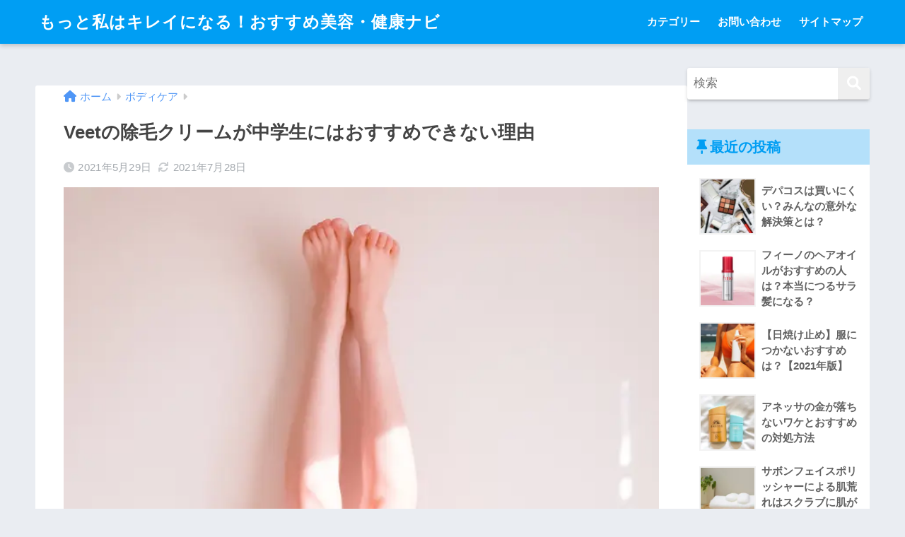

--- FILE ---
content_type: text/html; charset=UTF-8
request_url: https://kireininaru-biyou-tsushin.com/hair-removal-cream-for-junior-high-school-students/
body_size: 19514
content:
<!DOCTYPE html>
<html dir="ltr" lang="ja">
<head>
<meta charset="utf-8">
<meta http-equiv="X-UA-Compatible" content="IE=edge">
<meta name="HandheldFriendly" content="True">
<meta name="MobileOptimized" content="320">
<meta name="viewport" content="width=device-width, initial-scale=1, viewport-fit=cover"/>
<meta name="msapplication-TileColor" content="#1C81E6">
<meta name="theme-color" content="#1C81E6">
<link rel="pingback" href="https://kireininaru-biyou-tsushin.com/xmlrpc.php">
<title>Veetの除毛クリームが中学生にはおすすめできない理由 | もっと私はキレイになる！おすすめ美容・健康ナビ</title>
<!-- All in One SEO 4.4.6 - aioseo.com -->
<meta name="robots" content="max-image-preview:large"/>
<meta name="keywords" content="veet,除毛クリーム,中学生,パイナップル豆乳除毛クリーム"/>
<link rel="canonical" href="https://kireininaru-biyou-tsushin.com/hair-removal-cream-for-junior-high-school-students/"/>
<meta name="generator" content="All in One SEO (AIOSEO) 4.4.6"/>
<style type="text/css">img.wp-smiley,img.emoji{display:inline!important;border:none!important;box-shadow:none!important;height:1em!important;width:1em!important;margin:0 .07em!important;vertical-align:-.1em!important;background:none!important;padding:0!important}</style><link rel="stylesheet" type="text/css" href="//kireininaru-biyou-tsushin.com/wp-content/cache/wpfc-minified/f1r8z4cg/1xhlt.css" media="all"/><style id='sango_theme_gutenberg-style-inline-css' type='text/css'>:root{--sgb-main-color:#009ef3;--sgb-pastel-color:#b4e0fa;--sgb-accent-color:#ffb36b;--sgb-widget-title-color:#009ef3;--sgb-widget-title-bg-color:#b4e0fa;--sgb-bg-color:#eaedf2;--wp--preset--color--sango-main:var(--sgb-main-color);--wp--preset--color--sango-pastel:var(--sgb-pastel-color);--wp--preset--color--sango-accent:var(--sgb-accent-color)}</style><link rel='stylesheet' id='sng-googlefonts-css' href='https://fonts.googleapis.com/css?family=Quicksand%3A500%2C700&#038;display=swap' type='text/css' media='all'/><link rel='stylesheet' id='sng-fontawesome-css' href='https://use.fontawesome.com/releases/v6.1.1/css/all.css' type='text/css' media='all'/><link rel="stylesheet" type="text/css" href="//kireininaru-biyou-tsushin.com/wp-content/cache/wpfc-minified/kxdvs9v1/fh3p5.css" media="all"/><style id='rinkerg-gutenberg-rinker-style-inline-css' type='text/css'>.wp-block-create-block-block{background-color:#21759b;color:#fff;padding:2px}</style><style id='global-styles-inline-css' type='text/css'>body{--wp--preset--color--black:#000;--wp--preset--color--cyan-bluish-gray:#abb8c3;--wp--preset--color--white:#fff;--wp--preset--color--pale-pink:#f78da7;--wp--preset--color--vivid-red:#cf2e2e;--wp--preset--color--luminous-vivid-orange:#ff6900;--wp--preset--color--luminous-vivid-amber:#fcb900;--wp--preset--color--light-green-cyan:#7bdcb5;--wp--preset--color--vivid-green-cyan:#00d084;--wp--preset--color--pale-cyan-blue:#8ed1fc;--wp--preset--color--vivid-cyan-blue:#0693e3;--wp--preset--color--vivid-purple:#9b51e0;--wp--preset--color--sango-main:var(--sgb-main-color);--wp--preset--color--sango-pastel:var(--sgb-pastel-color);--wp--preset--color--sango-accent:var(--sgb-accent-color);--wp--preset--color--sango-blue:#009ef3;--wp--preset--color--sango-orange:#ffb36b;--wp--preset--color--sango-red:#f88080;--wp--preset--color--sango-green:#90d581;--wp--preset--color--sango-black:#333;--wp--preset--color--sango-gray:gray;--wp--preset--color--sango-silver:whitesmoke;--wp--preset--color--sango-light-blue:#b4e0fa;--wp--preset--color--sango-light-red:#ffebeb;--wp--preset--color--sango-light-orange:#fff9e6;--wp--preset--gradient--vivid-cyan-blue-to-vivid-purple:linear-gradient(135deg,rgba(6,147,227,1) 0%,#9b51e0 100%);--wp--preset--gradient--light-green-cyan-to-vivid-green-cyan:linear-gradient(135deg,#7adcb4 0%,#00d082 100%);--wp--preset--gradient--luminous-vivid-amber-to-luminous-vivid-orange:linear-gradient(135deg,rgba(252,185,0,1) 0%,rgba(255,105,0,1) 100%);--wp--preset--gradient--luminous-vivid-orange-to-vivid-red:linear-gradient(135deg,rgba(255,105,0,1) 0%,#cf2e2e 100%);--wp--preset--gradient--very-light-gray-to-cyan-bluish-gray:linear-gradient(135deg,#eee 0%,#a9b8c3 100%);--wp--preset--gradient--cool-to-warm-spectrum:linear-gradient(135deg,#4aeadc 0%,#9778d1 20%,#cf2aba 40%,#ee2c82 60%,#fb6962 80%,#fef84c 100%);--wp--preset--gradient--blush-light-purple:linear-gradient(135deg,#ffceec 0%,#9896f0 100%);--wp--preset--gradient--blush-bordeaux:linear-gradient(135deg,#fecda5 0%,#fe2d2d 50%,#6b003e 100%);--wp--preset--gradient--luminous-dusk:linear-gradient(135deg,#ffcb70 0%,#c751c0 50%,#4158d0 100%);--wp--preset--gradient--pale-ocean:linear-gradient(135deg,#fff5cb 0%,#b6e3d4 50%,#33a7b5 100%);--wp--preset--gradient--electric-grass:linear-gradient(135deg,#caf880 0%,#71ce7e 100%);--wp--preset--gradient--midnight:linear-gradient(135deg,#020381 0%,#2874fc 100%);--wp--preset--font-size--small:13px;--wp--preset--font-size--medium:20px;--wp--preset--font-size--large:36px;--wp--preset--font-size--x-large:42px;--wp--preset--font-family--default:"Helvetica" , "Arial" , "Hiragino Kaku Gothic ProN" , "Hiragino Sans" , YuGothic , "Yu Gothic" , "メイリオ" , Meiryo , sans-serif;--wp--preset--font-family--notosans:"Noto Sans JP" , var(--wp--preset--font-family--default);--wp--preset--font-family--mplusrounded:"M PLUS Rounded 1c" , var(--wp--preset--font-family--default);--wp--preset--font-family--dfont:"Quicksand" , var(--wp--preset--font-family--default);--wp--preset--spacing--20:.44rem;--wp--preset--spacing--30:.67rem;--wp--preset--spacing--40:1rem;--wp--preset--spacing--50:1.5rem;--wp--preset--spacing--60:2.25rem;--wp--preset--spacing--70:3.38rem;--wp--preset--spacing--80:5.06rem;--wp--preset--shadow--natural:6px 6px 9px rgba(0,0,0,.2);--wp--preset--shadow--deep:12px 12px 50px rgba(0,0,0,.4);--wp--preset--shadow--sharp:6px 6px 0 rgba(0,0,0,.2);--wp--preset--shadow--outlined:6px 6px 0 -3px rgba(255,255,255,1) , 6px 6px rgba(0,0,0,1);--wp--preset--shadow--crisp:6px 6px 0 rgba(0,0,0,1);--wp--custom--wrap--width:92%;--wp--custom--wrap--default-width:800px;--wp--custom--wrap--content-width:1180px;--wp--custom--wrap--max-width:var(--wp--custom--wrap--content-width);--wp--custom--wrap--side:30%;--wp--custom--wrap--gap:2em;--wp--custom--wrap--mobile--padding:15px;--wp--custom--shadow--large:0 15px 30px -7px rgba(0,12,66,.15);--wp--custom--shadow--large-hover:0 40px 50px -15px rgba(0,12,66,.2);--wp--custom--shadow--medium:0 6px 13px -3px rgba(0,12,66,.1) , 0 0 1px rgba(0,30,100,.1);--wp--custom--shadow--medium-hover: 0 12px 45px -9px rgb(0 0 0 / 23%);--wp--custom--shadow--solid:0 1px 2px 0 rgba(24,44,84,.1) , 0 1px 3px 1px rgba(24,44,84,.1);--wp--custom--shadow--solid-hover:0 2px 4px 0 rgba(24,44,84,.1) , 0 2px 8px 0 rgba(24,44,84,.1);--wp--custom--shadow--small: 0 2px 4px #4385bb12;--wp--custom--rounded--medium:12px;--wp--custom--rounded--small:6px;--wp--custom--widget--padding-horizontal:18px;--wp--custom--widget--padding-vertical:6px;--wp--custom--widget--icon-margin:6px;--wp--custom--widget--gap:2.5em;--wp--custom--entry--gap:1.5rem;--wp--custom--entry--gap-mobile:1rem;--wp--custom--entry--border-color:#eaedf2;--wp--custom--animation--fade-in:fadeIn .7s ease 0s 1 normal;--wp--custom--animation--header:fadeHeader 1s ease 0s 1 normal;--wp--custom--transition--default:.3s ease-in-out;--wp--custom--totop--opacity:.6;--wp--custom--totop--right:18px;--wp--custom--totop--bottom:20px;--wp--custom--totop--mobile--right:15px;--wp--custom--totop--mobile--bottom:10px;--wp--custom--toc--button--opacity:.6;--wp--custom--footer--column-gap:40px}body{margin:0;--wp--style--global--content-size:900px;--wp--style--global--wide-size:980px}.wp-site-blocks>.alignleft{float:left;margin-right:2em}.wp-site-blocks>.alignright{float:right;margin-left:2em}.wp-site-blocks>.aligncenter{justify-content:center;margin-left:auto;margin-right:auto}:where(.wp-site-blocks) > * {margin-block-start:1.5rem;margin-block-end:0}:where(.wp-site-blocks) > :first-child:first-child {margin-block-start:0}:where(.wp-site-blocks) > :last-child:last-child {margin-block-end:0}body{--wp--style--block-gap:1.5rem}:where(body .is-layout-flow)  > :first-child:first-child{margin-block-start:0}:where(body .is-layout-flow)  > :last-child:last-child{margin-block-end:0}:where(body .is-layout-flow)  > *{margin-block-start:1.5rem;margin-block-end:0}:where(body .is-layout-constrained)  > :first-child:first-child{margin-block-start:0}:where(body .is-layout-constrained)  > :last-child:last-child{margin-block-end:0}:where(body .is-layout-constrained)  > *{margin-block-start:1.5rem;margin-block-end:0}:where(body .is-layout-flex) {gap:1.5rem}:where(body .is-layout-grid) {gap:1.5rem}body .is-layout-flow>.alignleft{float:left;margin-inline-start:0;margin-inline-end:2em}body .is-layout-flow>.alignright{float:right;margin-inline-start:2em;margin-inline-end:0}body .is-layout-flow>.aligncenter{margin-left:auto!important;margin-right:auto!important}body .is-layout-constrained>.alignleft{float:left;margin-inline-start:0;margin-inline-end:2em}body .is-layout-constrained>.alignright{float:right;margin-inline-start:2em;margin-inline-end:0}body .is-layout-constrained>.aligncenter{margin-left:auto!important;margin-right:auto!important}body .is-layout-constrained > :where(:not(.alignleft):not(.alignright):not(.alignfull)){max-width:var(--wp--style--global--content-size);margin-left:auto!important;margin-right:auto!important}body .is-layout-constrained>.alignwide{max-width:var(--wp--style--global--wide-size)}body .is-layout-flex{display:flex}body .is-layout-flex{flex-wrap:wrap;align-items:center}body .is-layout-flex>*{margin:0}body .is-layout-grid{display:grid}body .is-layout-grid>*{margin:0}body{font-family: var(--sgb-font-family);padding-top:0;padding-right:0;padding-bottom:0;padding-left:0}a:where(:not(.wp-element-button)){text-decoration:underline}.wp-element-button,.wp-block-button__link{background-color:#32373c;border-width:0;color:#fff;font-family:inherit;font-size:inherit;line-height:inherit;padding: calc(0.667em + 2px) calc(1.333em + 2px);text-decoration:none}.has-black-color{color:var(--wp--preset--color--black)!important}.has-cyan-bluish-gray-color{color:var(--wp--preset--color--cyan-bluish-gray)!important}.has-white-color{color:var(--wp--preset--color--white)!important}.has-pale-pink-color{color:var(--wp--preset--color--pale-pink)!important}.has-vivid-red-color{color:var(--wp--preset--color--vivid-red)!important}.has-luminous-vivid-orange-color{color:var(--wp--preset--color--luminous-vivid-orange)!important}.has-luminous-vivid-amber-color{color:var(--wp--preset--color--luminous-vivid-amber)!important}.has-light-green-cyan-color{color:var(--wp--preset--color--light-green-cyan)!important}.has-vivid-green-cyan-color{color:var(--wp--preset--color--vivid-green-cyan)!important}.has-pale-cyan-blue-color{color:var(--wp--preset--color--pale-cyan-blue)!important}.has-vivid-cyan-blue-color{color:var(--wp--preset--color--vivid-cyan-blue)!important}.has-vivid-purple-color{color:var(--wp--preset--color--vivid-purple)!important}.has-sango-main-color{color:var(--wp--preset--color--sango-main)!important}.has-sango-pastel-color{color:var(--wp--preset--color--sango-pastel)!important}.has-sango-accent-color{color:var(--wp--preset--color--sango-accent)!important}.has-sango-blue-color{color:var(--wp--preset--color--sango-blue)!important}.has-sango-orange-color{color:var(--wp--preset--color--sango-orange)!important}.has-sango-red-color{color:var(--wp--preset--color--sango-red)!important}.has-sango-green-color{color:var(--wp--preset--color--sango-green)!important}.has-sango-black-color{color:var(--wp--preset--color--sango-black)!important}.has-sango-gray-color{color:var(--wp--preset--color--sango-gray)!important}.has-sango-silver-color{color:var(--wp--preset--color--sango-silver)!important}.has-sango-light-blue-color{color:var(--wp--preset--color--sango-light-blue)!important}.has-sango-light-red-color{color:var(--wp--preset--color--sango-light-red)!important}.has-sango-light-orange-color{color:var(--wp--preset--color--sango-light-orange)!important}.has-black-background-color{background-color:var(--wp--preset--color--black)!important}.has-cyan-bluish-gray-background-color{background-color:var(--wp--preset--color--cyan-bluish-gray)!important}.has-white-background-color{background-color:var(--wp--preset--color--white)!important}.has-pale-pink-background-color{background-color:var(--wp--preset--color--pale-pink)!important}.has-vivid-red-background-color{background-color:var(--wp--preset--color--vivid-red)!important}.has-luminous-vivid-orange-background-color{background-color:var(--wp--preset--color--luminous-vivid-orange)!important}.has-luminous-vivid-amber-background-color{background-color:var(--wp--preset--color--luminous-vivid-amber)!important}.has-light-green-cyan-background-color{background-color:var(--wp--preset--color--light-green-cyan)!important}.has-vivid-green-cyan-background-color{background-color:var(--wp--preset--color--vivid-green-cyan)!important}.has-pale-cyan-blue-background-color{background-color:var(--wp--preset--color--pale-cyan-blue)!important}.has-vivid-cyan-blue-background-color{background-color:var(--wp--preset--color--vivid-cyan-blue)!important}.has-vivid-purple-background-color{background-color:var(--wp--preset--color--vivid-purple)!important}.has-sango-main-background-color{background-color:var(--wp--preset--color--sango-main)!important}.has-sango-pastel-background-color{background-color:var(--wp--preset--color--sango-pastel)!important}.has-sango-accent-background-color{background-color:var(--wp--preset--color--sango-accent)!important}.has-sango-blue-background-color{background-color:var(--wp--preset--color--sango-blue)!important}.has-sango-orange-background-color{background-color:var(--wp--preset--color--sango-orange)!important}.has-sango-red-background-color{background-color:var(--wp--preset--color--sango-red)!important}.has-sango-green-background-color{background-color:var(--wp--preset--color--sango-green)!important}.has-sango-black-background-color{background-color:var(--wp--preset--color--sango-black)!important}.has-sango-gray-background-color{background-color:var(--wp--preset--color--sango-gray)!important}.has-sango-silver-background-color{background-color:var(--wp--preset--color--sango-silver)!important}.has-sango-light-blue-background-color{background-color:var(--wp--preset--color--sango-light-blue)!important}.has-sango-light-red-background-color{background-color:var(--wp--preset--color--sango-light-red)!important}.has-sango-light-orange-background-color{background-color:var(--wp--preset--color--sango-light-orange)!important}.has-black-border-color{border-color:var(--wp--preset--color--black)!important}.has-cyan-bluish-gray-border-color{border-color:var(--wp--preset--color--cyan-bluish-gray)!important}.has-white-border-color{border-color:var(--wp--preset--color--white)!important}.has-pale-pink-border-color{border-color:var(--wp--preset--color--pale-pink)!important}.has-vivid-red-border-color{border-color:var(--wp--preset--color--vivid-red)!important}.has-luminous-vivid-orange-border-color{border-color:var(--wp--preset--color--luminous-vivid-orange)!important}.has-luminous-vivid-amber-border-color{border-color:var(--wp--preset--color--luminous-vivid-amber)!important}.has-light-green-cyan-border-color{border-color:var(--wp--preset--color--light-green-cyan)!important}.has-vivid-green-cyan-border-color{border-color:var(--wp--preset--color--vivid-green-cyan)!important}.has-pale-cyan-blue-border-color{border-color:var(--wp--preset--color--pale-cyan-blue)!important}.has-vivid-cyan-blue-border-color{border-color:var(--wp--preset--color--vivid-cyan-blue)!important}.has-vivid-purple-border-color{border-color:var(--wp--preset--color--vivid-purple)!important}.has-sango-main-border-color{border-color:var(--wp--preset--color--sango-main)!important}.has-sango-pastel-border-color{border-color:var(--wp--preset--color--sango-pastel)!important}.has-sango-accent-border-color{border-color:var(--wp--preset--color--sango-accent)!important}.has-sango-blue-border-color{border-color:var(--wp--preset--color--sango-blue)!important}.has-sango-orange-border-color{border-color:var(--wp--preset--color--sango-orange)!important}.has-sango-red-border-color{border-color:var(--wp--preset--color--sango-red)!important}.has-sango-green-border-color{border-color:var(--wp--preset--color--sango-green)!important}.has-sango-black-border-color{border-color:var(--wp--preset--color--sango-black)!important}.has-sango-gray-border-color{border-color:var(--wp--preset--color--sango-gray)!important}.has-sango-silver-border-color{border-color:var(--wp--preset--color--sango-silver)!important}.has-sango-light-blue-border-color{border-color:var(--wp--preset--color--sango-light-blue)!important}.has-sango-light-red-border-color{border-color:var(--wp--preset--color--sango-light-red)!important}.has-sango-light-orange-border-color{border-color:var(--wp--preset--color--sango-light-orange)!important}.has-vivid-cyan-blue-to-vivid-purple-gradient-background{background:var(--wp--preset--gradient--vivid-cyan-blue-to-vivid-purple)!important}.has-light-green-cyan-to-vivid-green-cyan-gradient-background{background:var(--wp--preset--gradient--light-green-cyan-to-vivid-green-cyan)!important}.has-luminous-vivid-amber-to-luminous-vivid-orange-gradient-background{background:var(--wp--preset--gradient--luminous-vivid-amber-to-luminous-vivid-orange)!important}.has-luminous-vivid-orange-to-vivid-red-gradient-background{background:var(--wp--preset--gradient--luminous-vivid-orange-to-vivid-red)!important}.has-very-light-gray-to-cyan-bluish-gray-gradient-background{background:var(--wp--preset--gradient--very-light-gray-to-cyan-bluish-gray)!important}.has-cool-to-warm-spectrum-gradient-background{background:var(--wp--preset--gradient--cool-to-warm-spectrum)!important}.has-blush-light-purple-gradient-background{background:var(--wp--preset--gradient--blush-light-purple)!important}.has-blush-bordeaux-gradient-background{background:var(--wp--preset--gradient--blush-bordeaux)!important}.has-luminous-dusk-gradient-background{background:var(--wp--preset--gradient--luminous-dusk)!important}.has-pale-ocean-gradient-background{background:var(--wp--preset--gradient--pale-ocean)!important}.has-electric-grass-gradient-background{background:var(--wp--preset--gradient--electric-grass)!important}.has-midnight-gradient-background{background:var(--wp--preset--gradient--midnight)!important}.has-small-font-size{font-size:var(--wp--preset--font-size--small)!important}.has-medium-font-size{font-size:var(--wp--preset--font-size--medium)!important}.has-large-font-size{font-size:var(--wp--preset--font-size--large)!important}.has-x-large-font-size{font-size:var(--wp--preset--font-size--x-large)!important}.has-default-font-family{font-family: var(--wp--preset--font-family--default) !important}.has-notosans-font-family{font-family: var(--wp--preset--font-family--notosans) !important}.has-mplusrounded-font-family{font-family: var(--wp--preset--font-family--mplusrounded) !important}.has-dfont-font-family{font-family: var(--wp--preset--font-family--dfont) !important}.wp-block-navigation a:where(:not(.wp-element-button)){color:inherit}.wp-block-pullquote{font-size:1.5em;line-height:1.6}.wp-block-button .wp-block-button__link{background-color:var(--wp--preset--color--sango-main);border-radius:var(--wp--custom--rounded--medium);color:#fff;font-size:18px;font-weight:600;padding-top:.4em;padding-right:1.3em;padding-bottom:.4em;padding-left:1.3em}</style><link rel="stylesheet" type="text/css" href="//kireininaru-biyou-tsushin.com/wp-content/cache/wpfc-minified/ee96redt/fh3p5.css" media="all"/><style id='themezee-custom-color-palette-inline-css' type='text/css'>:root{--ccp-primary-color:#ec9ea5}</style><link rel="stylesheet" type="text/css" href="//kireininaru-biyou-tsushin.com/wp-content/cache/wpfc-minified/20lcvrl0/1xt9y.css" media="all"/><style>.yyi-rinker-images{display:flex;justify-content:center;align-items:center;position:relative}div.yyi-rinker-image img.yyi-rinker-main-img.hidden{display:none}.yyi-rinker-images-arrow{cursor:pointer;position:absolute;top:50%;display:block;margin-top:-11px;opacity:.6;width:22px}.yyi-rinker-images-arrow-left{left:-10px}.yyi-rinker-images-arrow-right{right:-10px}.yyi-rinker-images-arrow-left.hidden{display:none}.yyi-rinker-images-arrow-right.hidden{display:none}div.yyi-rinker-contents.yyi-rinker-design-tate div.yyi-rinker-box{flex-direction:column}div.yyi-rinker-contents.yyi-rinker-design-slim div.yyi-rinker-box .yyi-rinker-links{flex-direction:column}div.yyi-rinker-contents.yyi-rinker-design-slim div.yyi-rinker-info{width:100%}div.yyi-rinker-contents.yyi-rinker-design-slim .yyi-rinker-title{text-align:center}div.yyi-rinker-contents.yyi-rinker-design-slim .yyi-rinker-links{text-align:center}div.yyi-rinker-contents.yyi-rinker-design-slim .yyi-rinker-image{margin:auto}div.yyi-rinker-contents.yyi-rinker-design-slim div.yyi-rinker-info ul.yyi-rinker-links li{align-self:stretch}div.yyi-rinker-contents.yyi-rinker-design-slim div.yyi-rinker-box div.yyi-rinker-info{padding:0}div.yyi-rinker-contents.yyi-rinker-design-slim div.yyi-rinker-box{flex-direction:column;padding:14px 5px 0}.yyi-rinker-design-slim div.yyi-rinker-box div.yyi-rinker-info{text-align:center}.yyi-rinker-design-slim div.price-box span.price{display:block}div.yyi-rinker-contents.yyi-rinker-design-slim div.yyi-rinker-info div.yyi-rinker-title a{font-size:16px}div.yyi-rinker-contents.yyi-rinker-design-slim ul.yyi-rinker-links li.amazonkindlelink:before,div.yyi-rinker-contents.yyi-rinker-design-slim ul.yyi-rinker-links li.amazonlink:before,div.yyi-rinker-contents.yyi-rinker-design-slim ul.yyi-rinker-links li.rakutenlink:before,div.yyi-rinker-contents.yyi-rinker-design-slim ul.yyi-rinker-links li.yahoolink:before{font-size:12px}div.yyi-rinker-contents.yyi-rinker-design-slim ul.yyi-rinker-links li a{font-size:13px}.entry-content ul.yyi-rinker-links li{padding:0}div.yyi-rinker-contents .yyi-rinker-attention.attention_desing_right_ribbon{width:89px;height:91px;position:absolute;top:-1px;right:-1px;left:auto;overflow:hidden}div.yyi-rinker-contents .yyi-rinker-attention.attention_desing_right_ribbon span{display:inline-block;width:146px;position:absolute;padding:4px 0;left:-13px;top:12px;text-align:center;font-size:12px;line-height:24px;-webkit-transform:rotate(45deg);transform:rotate(45deg);box-shadow:0 1px 3px rgba(0,0,0,.2)}div.yyi-rinker-contents .yyi-rinker-attention.attention_desing_right_ribbon{background:none}.yyi-rinker-attention.attention_desing_right_ribbon .yyi-rinker-attention-after,.yyi-rinker-attention.attention_desing_right_ribbon .yyi-rinker-attention-before{display:none}div.yyi-rinker-use-right_ribbon div.yyi-rinker-title{margin-right:2rem}</style><script type="application/ld+json" class="aioseo-schema">
{"@context":"https:\/\/schema.org","@graph":[{"@type":"Article","@id":"https:\/\/kireininaru-biyou-tsushin.com\/hair-removal-cream-for-junior-high-school-students\/#article","name":"Veet\u306e\u9664\u6bdb\u30af\u30ea\u30fc\u30e0\u304c\u4e2d\u5b66\u751f\u306b\u306f\u304a\u3059\u3059\u3081\u3067\u304d\u306a\u3044\u7406\u7531 | \u3082\u3063\u3068\u79c1\u306f\u30ad\u30ec\u30a4\u306b\u306a\u308b\uff01\u304a\u3059\u3059\u3081\u7f8e\u5bb9\u30fb\u5065\u5eb7\u30ca\u30d3","headline":"Veet\u306e\u9664\u6bdb\u30af\u30ea\u30fc\u30e0\u304c\u4e2d\u5b66\u751f\u306b\u306f\u304a\u3059\u3059\u3081\u3067\u304d\u306a\u3044\u7406\u7531","author":{"@id":"https:\/\/kireininaru-biyou-tsushin.com\/author\/kirei-master\/#author"},"publisher":{"@id":"https:\/\/kireininaru-biyou-tsushin.com\/#organization"},"image":{"@type":"ImageObject","url":"https:\/\/kireininaru-biyou-tsushin.com\/wp-content\/uploads\/2021\/05\/0080.eye-catch.jpg","width":680,"height":390,"caption":"Veet\u306e\u9664\u6bdb\u30af\u30ea\u30fc\u30e0\u304c\u4e2d\u5b66\u751f\u306b\u306f\u304a\u3059\u3059\u3081\u3067\u304d\u306a\u3044\u7406\u7531"},"datePublished":"2021-05-29T08:04:49+09:00","dateModified":"2021-07-28T09:34:53+09:00","inLanguage":"ja","mainEntityOfPage":{"@id":"https:\/\/kireininaru-biyou-tsushin.com\/hair-removal-cream-for-junior-high-school-students\/#webpage"},"isPartOf":{"@id":"https:\/\/kireininaru-biyou-tsushin.com\/hair-removal-cream-for-junior-high-school-students\/#webpage"},"articleSection":"\u30dc\u30c7\u30a3\u30b1\u30a2"},{"@type":"BreadcrumbList","@id":"https:\/\/kireininaru-biyou-tsushin.com\/hair-removal-cream-for-junior-high-school-students\/#breadcrumblist","itemListElement":[{"@type":"ListItem","@id":"https:\/\/kireininaru-biyou-tsushin.com\/#listItem","position":1,"item":{"@type":"WebPage","@id":"https:\/\/kireininaru-biyou-tsushin.com\/","name":"\u5bb6","description":"\u3082\u3063\u3068\u3082\u3063\u3068\u30ad\u30ec\u30a4\u306a\u30a2\u30ca\u30bf\u306b\u306a\u308b\u305f\u3081\u306b\u3001\u304a\u3059\u3059\u3081\u306e\u7f8e\u5bb9\u30fb\u5065\u5eb7\u30b0\u30c3\u30ba\u3001\u30b5\u30fc\u30d3\u30b9\u3084\u60c5\u5831\u3092\u304a\u5c4a\u3051\u3057\u307e\u3059\uff01","url":"https:\/\/kireininaru-biyou-tsushin.com\/"},"nextItem":"https:\/\/kireininaru-biyou-tsushin.com\/hair-removal-cream-for-junior-high-school-students\/#listItem"},{"@type":"ListItem","@id":"https:\/\/kireininaru-biyou-tsushin.com\/hair-removal-cream-for-junior-high-school-students\/#listItem","position":2,"item":{"@type":"WebPage","@id":"https:\/\/kireininaru-biyou-tsushin.com\/hair-removal-cream-for-junior-high-school-students\/","name":"Veet\u306e\u9664\u6bdb\u30af\u30ea\u30fc\u30e0\u304c\u4e2d\u5b66\u751f\u306b\u306f\u304a\u3059\u3059\u3081\u3067\u304d\u306a\u3044\u7406\u7531","url":"https:\/\/kireininaru-biyou-tsushin.com\/hair-removal-cream-for-junior-high-school-students\/"},"previousItem":"https:\/\/kireininaru-biyou-tsushin.com\/#listItem"}]},{"@type":"Organization","@id":"https:\/\/kireininaru-biyou-tsushin.com\/#organization","name":"\u3082\u3063\u3068\u79c1\u306f\u30ad\u30ec\u30a4\u306b\u306a\u308b\uff01\u304a\u3059\u3059\u3081\u7f8e\u5bb9\u30fb\u5065\u5eb7\u30ca\u30d3","url":"https:\/\/kireininaru-biyou-tsushin.com\/"},{"@type":"Person","@id":"https:\/\/kireininaru-biyou-tsushin.com\/author\/kirei-master\/#author","url":"https:\/\/kireininaru-biyou-tsushin.com\/author\/kirei-master\/","name":"kirei.master","image":{"@type":"ImageObject","@id":"https:\/\/kireininaru-biyou-tsushin.com\/hair-removal-cream-for-junior-high-school-students\/#authorImage","url":"https:\/\/secure.gravatar.com\/avatar\/031a3a8f6d677008a9a24826746c1e0f?s=96&d=mm&r=g","width":96,"height":96,"caption":"kirei.master"}},{"@type":"WebPage","@id":"https:\/\/kireininaru-biyou-tsushin.com\/hair-removal-cream-for-junior-high-school-students\/#webpage","url":"https:\/\/kireininaru-biyou-tsushin.com\/hair-removal-cream-for-junior-high-school-students\/","name":"Veet\u306e\u9664\u6bdb\u30af\u30ea\u30fc\u30e0\u304c\u4e2d\u5b66\u751f\u306b\u306f\u304a\u3059\u3059\u3081\u3067\u304d\u306a\u3044\u7406\u7531 | \u3082\u3063\u3068\u79c1\u306f\u30ad\u30ec\u30a4\u306b\u306a\u308b\uff01\u304a\u3059\u3059\u3081\u7f8e\u5bb9\u30fb\u5065\u5eb7\u30ca\u30d3","inLanguage":"ja","isPartOf":{"@id":"https:\/\/kireininaru-biyou-tsushin.com\/#website"},"breadcrumb":{"@id":"https:\/\/kireininaru-biyou-tsushin.com\/hair-removal-cream-for-junior-high-school-students\/#breadcrumblist"},"author":{"@id":"https:\/\/kireininaru-biyou-tsushin.com\/author\/kirei-master\/#author"},"creator":{"@id":"https:\/\/kireininaru-biyou-tsushin.com\/author\/kirei-master\/#author"},"image":{"@type":"ImageObject","url":"https:\/\/kireininaru-biyou-tsushin.com\/wp-content\/uploads\/2021\/05\/0080.eye-catch.jpg","@id":"https:\/\/kireininaru-biyou-tsushin.com\/#mainImage","width":680,"height":390,"caption":"Veet\u306e\u9664\u6bdb\u30af\u30ea\u30fc\u30e0\u304c\u4e2d\u5b66\u751f\u306b\u306f\u304a\u3059\u3059\u3081\u3067\u304d\u306a\u3044\u7406\u7531"},"primaryImageOfPage":{"@id":"https:\/\/kireininaru-biyou-tsushin.com\/hair-removal-cream-for-junior-high-school-students\/#mainImage"},"datePublished":"2021-05-29T08:04:49+09:00","dateModified":"2021-07-28T09:34:53+09:00"},{"@type":"WebSite","@id":"https:\/\/kireininaru-biyou-tsushin.com\/#website","url":"https:\/\/kireininaru-biyou-tsushin.com\/","name":"\u3082\u3063\u3068\u79c1\u306f\u30ad\u30ec\u30a4\u306b\u306a\u308b\uff01\u304a\u3059\u3059\u3081\u7f8e\u5bb9\u30fb\u5065\u5eb7\u30ca\u30d3","description":"\u3082\u3063\u3068\u5065\u3084\u304b\u306b\u7f8e\u3057\u304f\u306a\u308a\u305f\u3044\u5973\u6027\u306e\u5fdc\u63f4\u30b5\u30a4\u30c8","inLanguage":"ja","publisher":{"@id":"https:\/\/kireininaru-biyou-tsushin.com\/#organization"}}]}
</script>
<!-- All in One SEO -->
<link rel='dns-prefetch' href='//fonts.googleapis.com'/>
<link rel='dns-prefetch' href='//use.fontawesome.com'/>
<link rel="alternate" type="application/rss+xml" title="もっと私はキレイになる！おすすめ美容・健康ナビ &raquo; フィード" href="https://kireininaru-biyou-tsushin.com/feed/"/>
<link rel="alternate" type="application/rss+xml" title="もっと私はキレイになる！おすすめ美容・健康ナビ &raquo; コメントフィード" href="https://kireininaru-biyou-tsushin.com/comments/feed/"/>
<script data-pagespeed-orig-type="text/javascript" type="text/psajs" data-pagespeed-orig-index="0">window._wpemojiSettings={"baseUrl":"https:\/\/s.w.org\/images\/core\/emoji\/14.0.0\/72x72\/","ext":".png","svgUrl":"https:\/\/s.w.org\/images\/core\/emoji\/14.0.0\/svg\/","svgExt":".svg","source":{"concatemoji":"https:\/\/kireininaru-biyou-tsushin.com\/wp-includes\/js\/wp-emoji-release.min.js?ver=6.3.7"}};!function(i,n){var o,s,e;function c(e){try{var t={supportTests:e,timestamp:(new Date).valueOf()};sessionStorage.setItem(o,JSON.stringify(t))}catch(e){}}function p(e,t,n){e.clearRect(0,0,e.canvas.width,e.canvas.height),e.fillText(t,0,0);var t=new Uint32Array(e.getImageData(0,0,e.canvas.width,e.canvas.height).data),r=(e.clearRect(0,0,e.canvas.width,e.canvas.height),e.fillText(n,0,0),new Uint32Array(e.getImageData(0,0,e.canvas.width,e.canvas.height).data));return t.every(function(e,t){return e===r[t]})}function u(e,t,n){switch(t){case"flag":return n(e,"\ud83c\udff3\ufe0f\u200d\u26a7\ufe0f","\ud83c\udff3\ufe0f\u200b\u26a7\ufe0f")?!1:!n(e,"\ud83c\uddfa\ud83c\uddf3","\ud83c\uddfa\u200b\ud83c\uddf3")&&!n(e,"\ud83c\udff4\udb40\udc67\udb40\udc62\udb40\udc65\udb40\udc6e\udb40\udc67\udb40\udc7f","\ud83c\udff4\u200b\udb40\udc67\u200b\udb40\udc62\u200b\udb40\udc65\u200b\udb40\udc6e\u200b\udb40\udc67\u200b\udb40\udc7f");case"emoji":return!n(e,"\ud83e\udef1\ud83c\udffb\u200d\ud83e\udef2\ud83c\udfff","\ud83e\udef1\ud83c\udffb\u200b\ud83e\udef2\ud83c\udfff")}return!1}function f(e,t,n){var r="undefined"!=typeof WorkerGlobalScope&&self instanceof WorkerGlobalScope?new OffscreenCanvas(300,150):i.createElement("canvas"),a=r.getContext("2d",{willReadFrequently:!0}),o=(a.textBaseline="top",a.font="600 32px Arial",{});return e.forEach(function(e){o[e]=t(a,e,n)}),o}function t(e){var t=i.createElement("script");t.src=e,t.defer=!0,i.head.appendChild(t)}"undefined"!=typeof Promise&&(o="wpEmojiSettingsSupports",s=["flag","emoji"],n.supports={everything:!0,everythingExceptFlag:!0},e=new Promise(function(e){i.addEventListener("DOMContentLoaded",e,{once:!0})}),new Promise(function(t){var n=function(){try{var e=JSON.parse(sessionStorage.getItem(o));if("object"==typeof e&&"number"==typeof e.timestamp&&(new Date).valueOf()<e.timestamp+604800&&"object"==typeof e.supportTests)return e.supportTests}catch(e){}return null}();if(!n){if("undefined"!=typeof Worker&&"undefined"!=typeof OffscreenCanvas&&"undefined"!=typeof URL&&URL.createObjectURL&&"undefined"!=typeof Blob)try{var e="postMessage("+f.toString()+"("+[JSON.stringify(s),u.toString(),p.toString()].join(",")+"));",r=new Blob([e],{type:"text/javascript"}),a=new Worker(URL.createObjectURL(r),{name:"wpTestEmojiSupports"});return void(a.onmessage=function(e){c(n=e.data),a.terminate(),t(n)})}catch(e){}c(n=f(s,u,p))}t(n)}).then(function(e){for(var t in e)n.supports[t]=e[t],n.supports.everything=n.supports.everything&&n.supports[t],"flag"!==t&&(n.supports.everythingExceptFlag=n.supports.everythingExceptFlag&&n.supports[t]);n.supports.everythingExceptFlag=n.supports.everythingExceptFlag&&!n.supports.flag,n.DOMReady=!1,n.readyCallback=function(){n.DOMReady=!0}}).then(function(){return e}).then(function(){var e;n.supports.everything||(n.readyCallback(),(e=n.source||{}).concatemoji?t(e.concatemoji):e.wpemoji&&e.twemoji&&(t(e.twemoji),t(e.wpemoji)))}))}((window,document),window._wpemojiSettings);</script>
<!-- <link rel='stylesheet' id='sng-stylesheet-css' href='https://kireininaru-biyou-tsushin.com/wp-content/themes/sango-theme/style.css?version=3.7.2' type='text/css' media='all' /> -->
<!-- <link rel='stylesheet' id='sng-option-css' href='https://kireininaru-biyou-tsushin.com/wp-content/themes/sango-theme/entry-option.css?version=3.7.2' type='text/css' media='all' /> -->
<!-- <link rel='stylesheet' id='sng-old-css-css' href='https://kireininaru-biyou-tsushin.com/wp-content/themes/sango-theme/style-old.css?version=3.7.2' type='text/css' media='all' /> -->
<!-- <link rel='stylesheet' id='sango_theme_gutenberg-style-css' href='https://kireininaru-biyou-tsushin.com/wp-content/themes/sango-theme/library/gutenberg/dist/build/style-blocks.css?version=3.7.2' type='text/css' media='all' /> -->
<!-- <link rel='stylesheet' id='wp-block-library-css' href='https://kireininaru-biyou-tsushin.com/wp-includes/css/dist/block-library/style.min.css?ver=6.3.7' type='text/css' media='all' /> -->
<!-- <link rel='stylesheet' id='contact-form-7-css' href='https://kireininaru-biyou-tsushin.com/wp-content/plugins/contact-form-7/includes/css/styles.css' type='text/css' media='all' /> -->
<!-- <link rel='stylesheet' id='themezee-custom-color-palette-css' href='https://kireininaru-biyou-tsushin.com/wp-content/plugins/custom-color-palette/assets/css/custom-color-palette.css' type='text/css' media='all' /> -->
<!-- <link rel='stylesheet' id='yyi_rinker_stylesheet-css' href='https://kireininaru-biyou-tsushin.com/wp-content/plugins/yyi-rinker/css/style.css?v=1.10.2' type='text/css' media='all' /> -->
<!-- <link rel='stylesheet' id='child-style-css' href='https://kireininaru-biyou-tsushin.com/wp-content/themes/sango-theme-child/style.css' type='text/css' media='all' /> -->
<link rel="https://api.w.org/" href="https://kireininaru-biyou-tsushin.com/wp-json/"/><link rel="alternate" type="application/json" href="https://kireininaru-biyou-tsushin.com/wp-json/wp/v2/posts/1962"/><link rel="EditURI" type="application/rsd+xml" title="RSD" href="https://kireininaru-biyou-tsushin.com/xmlrpc.php?rsd"/>
<link rel='shortlink' href='https://kireininaru-biyou-tsushin.com/?p=1962'/>
<link rel="alternate" type="application/json+oembed" href="https://kireininaru-biyou-tsushin.com/wp-json/oembed/1.0/embed?url=https%3A%2F%2Fkireininaru-biyou-tsushin.com%2Fhair-removal-cream-for-junior-high-school-students%2F"/>
<link rel="alternate" type="text/xml+oembed" href="https://kireininaru-biyou-tsushin.com/wp-json/oembed/1.0/embed?url=https%3A%2F%2Fkireininaru-biyou-tsushin.com%2Fhair-removal-cream-for-junior-high-school-students%2F&#038;format=xml"/>
<meta property="og:title" content="Veetの除毛クリームが中学生にはおすすめできない理由"/>
<meta property="og:description" content="Veet（ヴィート）の除毛クリームがネットでは人気のようですが、いろいろ調べてみた結果として、私はVeetを中学生にはおすすめしません。 本記事では、なぜVeetが中学生におすすめできないか、を理由を解説しています。ムダ ... "/>
<meta property="og:type" content="article"/>
<meta property="og:url" content="https://kireininaru-biyou-tsushin.com/hair-removal-cream-for-junior-high-school-students/"/>
<meta property="og:image" content="https://kireininaru-biyou-tsushin.com/wp-content/uploads/2021/05/0080.eye-catch.jpg"/>
<meta name="thumbnail" content="https://kireininaru-biyou-tsushin.com/wp-content/uploads/2021/05/0080.eye-catch.jpg"/>
<meta property="og:site_name" content="もっと私はキレイになる！おすすめ美容・健康ナビ"/>
<meta name="twitter:card" content="summary_large_image"/>
<!-- gtag.js -->
<script async src="https://www.googletagmanager.com/gtag/js?id=G-H1RL01NLEF" type="text/psajs" data-pagespeed-orig-index="1"></script>
<script type="text/psajs" data-pagespeed-orig-index="2">window.dataLayer=window.dataLayer||[];function gtag(){dataLayer.push(arguments);}gtag('js',new Date());gtag('config','G-H1RL01NLEF');</script>
<noscript><style>.lazyload[data-src]{display:none!important}</style></noscript><style>.lazyload{background-image:none!important}.lazyload:before{background-image:none!important}</style><link rel="icon" href="https://kireininaru-biyou-tsushin.com/wp-content/uploads/2020/09/cropped-site-logo-32x32.png" sizes="32x32"/>
<link rel="icon" href="https://kireininaru-biyou-tsushin.com/wp-content/uploads/2020/09/cropped-site-logo-192x192.png" sizes="192x192"/>
<link rel="apple-touch-icon" href="https://kireininaru-biyou-tsushin.com/wp-content/uploads/2020/09/cropped-site-logo-180x180.png"/>
<meta name="msapplication-TileImage" content="https://kireininaru-biyou-tsushin.com/wp-content/uploads/2020/09/cropped-site-logo-270x270.png"/>
<style> a{color:#4f96f6}.header, .drawer__title{background-color:#009EF3}#logo a{color:#FFF}.desktop-nav li a , .mobile-nav li a, #drawer__open, .header-search__open, .drawer__title{color:#FFF}.drawer__title__close span, .drawer__title__close span:before{background:#FFF}.desktop-nav li:after{background:#FFF}.mobile-nav .current-menu-item{border-bottom-color:#FFF}.widgettitle, .sidebar .wp-block-group h2, .drawer .wp-block-group h2{color:#009EF3;background-color:#b4e0fa}#footer-menu a, .copyright{color:#FFF}#footer-menu{background-color:#009EF3}.footer{background-color:#e0e4eb}.footer, .footer a, .footer .widget ul li a{color:#3c3c3c}body{font-size:100%}@media only screen and (min-width:481px){body{font-size:107%}}@media only screen and (min-width:1030px){body{font-size:107%}}.totop{background:#009EF3}.header-info a{color:#FFF;background:linear-gradient(95deg, #738bff, #85e3ec)}.fixed-menu ul{background:#FFF}.fixed-menu a{color:#a2a7ab}.fixed-menu .current-menu-item a, .fixed-menu ul li a.active{color:#009EF3}.post-tab{background:#FFF}.post-tab > div{color:#a7a7a7}body{--sgb-font-family:var(--wp--preset--font-family--default)}#fixed_sidebar{top:0px}:target{scroll-margin-top:0px}.Threads:before{background-image:url("https://kireininaru-biyou-tsushin.com/wp-content/themes/sango-theme/library/images/threads.svg")}.profile-sns li .Threads:before{background-image:url("https://kireininaru-biyou-tsushin.com/wp-content/themes/sango-theme/library/images/threads-outline.svg")}</style>
<style>.sgb-toc-button{background-color:#009ef3;left:18px;right:auto;bottom:20px}#sgb-css-id-1 .hh4{border-width:calc(var(--sgb--custom--title-width)* 1px) !important}#sgb-css-id-1{margin-bottom:2em}@media screen and (max-width:768px){#sgb-css-id-1{margin-bottom:1em}}</style>
</head>
<body class="post-template-default single single-post postid-1962 single-format-standard fa5"><noscript><meta HTTP-EQUIV="refresh" content="0;url='https://kireininaru-biyou-tsushin.com/hair-removal-cream-for-junior-high-school-students/?PageSpeed=noscript'" /><style><!--table,div,span,font,p{display:none} --></style><div style="display:block">Please click <a href="https://kireininaru-biyou-tsushin.com/hair-removal-cream-for-junior-high-school-students/?PageSpeed=noscript">here</a> if you are not redirected within a few seconds.</div></noscript>
<div id="container">
<header class="header">
<div id="inner-header" class="wrap">
<div id="logo" class="header-logo h1 dfont">
<a href="https://kireininaru-biyou-tsushin.com/" class="header-logo__link">
もっと私はキレイになる！おすすめ美容・健康ナビ </a>
</div>
<div class="header-search">
<input type="checkbox" class="header-search__input" id="header-search-input" onclick="document.querySelector('.header-search__modal .searchform__input').focus()">
<label class="header-search__close" for="header-search-input"></label>
<div class="header-search__modal">
<form role="search" method="get" class="searchform" action="https://kireininaru-biyou-tsushin.com/">
<div>
<input type="search" class="searchform__input" name="s" value="" placeholder="検索"/>
<button type="submit" class="searchform__submit" aria-label="検索"><i class="fas fa-search" aria-hidden="true"></i></button>
</div>
</form> </div>
</div> <nav class="desktop-nav clearfix"><ul id="menu-%e3%82%b0%e3%83%ad%e3%83%bc%e3%83%90%e3%83%ab%e3%83%a1%e3%83%8b%e3%83%a5%e3%83%bc" class="menu"><li id="menu-item-35" class="menu-item menu-item-type-custom menu-item-object-custom menu-item-has-children menu-item-35"><a>カテゴリー</a>
<ul class="sub-menu">
<li id="menu-item-36" class="menu-item menu-item-type-taxonomy menu-item-object-category menu-item-36"><a href="https://kireininaru-biyou-tsushin.com/category/skincare/">スキンケア</a></li>
<li id="menu-item-37" class="menu-item menu-item-type-taxonomy menu-item-object-category menu-item-37"><a href="https://kireininaru-biyou-tsushin.com/category/haircare/">ヘアケア</a></li>
<li id="menu-item-38" class="menu-item menu-item-type-taxonomy menu-item-object-category current-post-ancestor current-menu-parent current-post-parent menu-item-38"><a href="https://kireininaru-biyou-tsushin.com/category/bodycare/">ボディケア</a></li>
<li id="menu-item-39" class="menu-item menu-item-type-taxonomy menu-item-object-category menu-item-39"><a href="https://kireininaru-biyou-tsushin.com/category/health/">健康</a></li>
</ul>
</li>
<li id="menu-item-27" class="menu-item menu-item-type-post_type menu-item-object-page menu-item-27"><a href="https://kireininaru-biyou-tsushin.com/inquiry-form/">お問い合わせ</a></li>
<li id="menu-item-28" class="menu-item menu-item-type-post_type menu-item-object-page menu-item-28"><a href="https://kireininaru-biyou-tsushin.com/site-map/">サイトマップ</a></li>
</ul></nav></div>
</header>
<div id="content">
<div id="inner-content" class="wrap cf">
<main id="main">
<article id="entry" class="post-1962 post type-post status-publish format-standard has-post-thumbnail category-bodycare">
<header class="article-header entry-header">
<nav id="breadcrumb" class="breadcrumb"><ul itemscope itemtype="http://schema.org/BreadcrumbList"><li itemprop="itemListElement" itemscope itemtype="http://schema.org/ListItem"><a href="https://kireininaru-biyou-tsushin.com" itemprop="item"><span itemprop="name">ホーム</span></a><meta itemprop="position" content="1"/></li><li itemprop="itemListElement" itemscope itemtype="http://schema.org/ListItem"><a href="https://kireininaru-biyou-tsushin.com/category/bodycare/" itemprop="item"><span itemprop="name">ボディケア</span></a><meta itemprop="position" content="2"/></li></ul></nav> <h1 class="entry-title single-title">Veetの除毛クリームが中学生にはおすすめできない理由</h1>
<div class="entry-meta vcard">
<time class="pubdate entry-time" itemprop="datePublished" datetime="2021-05-29">2021年5月29日</time><time class="updated entry-time" itemprop="dateModified" datetime="2021-07-28">2021年7月28日</time> </div>
<p class="post-thumbnail"><img width="680" height="390" src="https://kireininaru-biyou-tsushin.com/wp-content/uploads/2021/05/0080.eye-catch.jpg" class="attachment-thumb-940 size-thumb-940 wp-post-image" alt="Veetの除毛クリームが中学生にはおすすめできない理由" decoding="async" fetchpriority="high"/></p>
</header>
<section class="entry-content">
<div><div id="sgb-css-id-1" class="sgb-space-bottom" style="--sgb--custom--title-width: 1;">
<p class="wp-block-sgb-headings sgb-heading"><span class="sgb-heading__inner hh hh4 with-icon sgb-heading__inner--center" style="border-color:#80808024;font-size:0.9em;text-align:center"><i class="fas fa-exclamation-circle" style="color:#413f3f"></i><span class="sgb-heading__text" style="color:#413f3f">記事内に広告を含みます</span></span></p>
</div></div>
<p>Veet（ヴィート）の除毛クリームがネットでは人気のようですが、いろいろ調べてみた結果として、私はVeetを中学生にはおすすめしません。</p>
<p>本記事では、なぜVeetが中学生におすすめできないか、を理由を解説しています。ムダ毛の処理に悩む中学生の人や、そのような中学生のお子さんをもつお母さん・お父さんは参考にしてみてください。</p>
<div class="toc"> <div id="toc_container" class="sgb-toc--bullets js-smooth-scroll" data-dialog-title="Table of Contents">
<p class="toc_title">目次 <span class="toc_toggle js-toc-toggle" data-open-toggle="表示" data-close-toggle="非表示">非表示</span></p>
<ul class="toc_list js-toc-list"> <li class="first"> <a href="#i-0">Veetの除毛クリームを中学生にはおすすめしない理由</a> <ul class="menu_level_1"> <li class="first"> <a href="#i-1">中学生の肌には刺激が強い</a> </li> <li> <a href="#i-2">中学生（15歳以下）のVeetの口コミ</a> </li> <li> <a href="#i-3">カミソリの方がおおすめ？</a> </li> <li class="last"> <a href="#i-4">シェーバーでの除毛はどう？</a> </li> </ul> </li> <li> <a href="#i-5">中学生には「パイナップル豆乳除毛クリーム」がおすすめ</a> </li> <li class="last"> <a href="#i-6">まとめ</a> </li></ul>
<a href="#" class="sgb-toc-button js-toc-button" rel="nofollow"><i class="fa fa-list"></i><span class="sgb-toc-button__text">目次へ</span></a>
</div></div><h2 class="wp-block-sgb-headings sgb-heading" id="i-0"><div class="sgb-heading__inner sgb-heading--type3" style="background-color:#FFF;border-color:#f88080;font-size:1.2em"><span class="sgb-heading__text" style="color:#333">Veetの除毛クリームを中学生にはおすすめしない理由</span></div></h2>
<p>次の理由から中学生にVeetをおすすめしません。</p>
<div class="wp-block-sgb-block-simple sgb-box-simple sgb-box-simple--title-overwrap sgb-box-simple--with-border"><div class="sgb-box-simple__body" style="border-color:#f88080;background-color:#FFF">
<ul class="is-style-sango-list-main-color"><li><strong>中学生には刺激が強い</strong></li><li><strong>中学生による口コミの評価が良くない</strong></li></ul>
</div></div>
<p>順に説明していきますね。</p>
<h3 class="wp-block-sgb-headings sgb-heading" id="i-1"><div class="sgb-heading__inner sgb-heading--type1" style="background-color:transparent;border-color:#ffebeb;font-size:1.2em"><span class="sgb-heading__text" style="color:#333">中学生の肌には刺激が強い</span></div></h3>
<p>思春期の肌は、まだ大人の肌にはなりきれておらず、不安定でデリケートです。できれば、除毛クリームのような刺激のあるものを肌に使用することは、できるだけ避けたいところです。</p>
<p>除毛クリームは、成分の「アルカリ」によって毛を溶かすことで「除毛」します。ですが、同時に「アルカリ」は肌も溶かしてしまいます。</p>
<p>肌にピリピリとした刺激を感じたり、後で皮膚が荒れたりするのは、成分が肌に合わないこと以外にも、アルカリによって皮膚が溶けることでも起こります。</p>
<p>Veetの人気が高いのは、比較的値段が安くまた剛毛であっても除毛できるということが主な理由です。しかし、10代の口コミを見ると、やはり肌に刺激を感じている人が多いようです。</p>
<h3 class="wp-block-sgb-headings sgb-heading" id="i-2"><div class="sgb-heading__inner sgb-heading--type1" style="background-color:transparent;border-color:#ffebeb;font-size:1.2em"><span class="sgb-heading__text" style="color:#333">中学生（15歳以下）のVeetの口コミ</span></div></h3>
<p>商品は「Veet バスタイム除毛クリーム 敏感肌用」で、＠コスメからの引用です。</p>
<blockquote class="wp-block-quote is-style-default"><p>敏感肌と書いてあったので、購入しました。<br>パッチテストの段階では、何もありませんでした。<br>腕を除毛しました。そしたら、だんだんかゆくなってきて、慌てて落としたら腕の一部分が赤くなっていました。<br>すぐに落としたからか、それほどひどくはなりませんでした。<br>においは、私はそれほど気にはなりませんでした。</p><cite>15歳 敏感肌 （引用：<a href="https://www.cosme.net/product/product_id/10002416/review/509463219" target="_blank" rel="noreferrer noopener nofollow">＠コスメ</a>）</cite></blockquote>
<blockquote class="wp-block-quote is-style-default"><p>うーん…<br>これは敏感肌用?</p><p>クルクルするときに凄く痛い。<br>タワシでゴシゴシしてるみたいな感じ。<br>ゴシゴシした割にはあまり処理できてないし…</p><p>香りもやっぱり脱毛クリームの匂い。</p><p>1回で使う量が多いからコスパが良いわけでもないし。</p><p>リピはしません。</p><cite>14歳 混合肌 （引用：<a href="https://www.cosme.net/product/product_id/10002416/review/504301889" target="_blank" rel="noreferrer noopener nofollow">＠コスメ</a>）</cite></blockquote>
<blockquote class="wp-block-quote is-style-default"><p>一言で言うと残念でした。<br>全く取れないしお金かける価値がありません。<br>リピしたくない商品でした。<br>匂いも鼻にツーンときました<br>でも手を試しにやってみたら割ときれいになりました</p><cite>15歳 普通肌 （引用：<a href="https://www.cosme.net/product/product_id/10002416/review/506314296" target="_blank" rel="noreferrer noopener nofollow">＠コスメ</a>）</cite></blockquote>
<p>もちろん、肌に刺激を感じることもなく、きれいに除毛できたという投稿も少数ですがあります。15歳以下の口コミ評価は、以下のようになっていました。</p>
<ul class="is-style-sango-list-main-color"><li>良い評価（★5以上）は <strong><span class="big">2</span></strong></li><li>悪い評価（★2以下）は <strong><span class="big">14</span></strong></li></ul>
<p>ご覧のように、割合としては低い評価のものが多く、その理由はまとめると次のようなものでした。</p>
<div class="wp-block-sgb-block-simple sgb-box-simple sgb-box-simple--title-overwrap sgb-box-simple--with-border"><div style="background-color:#f88080;color:#f88080" class="sgb-box-simple__title">低評価の理由</div><div class="sgb-box-simple__body" style="border-color:#f88080;background-color:#FFF">
<ul class="is-style-sango-list-main-color"><li><strong>肌が赤くなった</strong></li><li><strong>痛い</strong></li><li><strong>臭い</strong></li><li><strong>効果がなかった</strong></li></ul>
</div></div>
<h3 class="wp-block-sgb-headings sgb-heading" id="i-3"><div class="sgb-heading__inner sgb-heading--type1" style="background-color:transparent;border-color:#ffebeb;font-size:1.2em"><span class="sgb-heading__text" style="color:#333">カミソリの方がおおすめ？</span></div></h3>
<p>カミソリは比較的手軽に利用できる除毛方法のひとつです。ですが、中学生にカミソリを使用した除毛はおすすめしません。</p>
<p>理由はカミソリできれいに除毛するのは意外に難しいからです。また、肌への負担が大きいことも注意したいところです。</p>
<p>大人でも除毛する部位によってはきれいに剃り切れないことはよくあります。中学生であれば、まだカミソリの扱いに慣れていない人が多いと思われ、きれいに除毛できないだけでなく、カミソリで肌を傷つけてしまう心配もあります。</p>
<p>安全性や肌への影響を考えると、中学生にカミソリ以外の除毛方法をおすすめします。</p>
<h3 class="wp-block-sgb-headings sgb-heading" id="i-4"><div class="sgb-heading__inner sgb-heading--type1" style="background-color:transparent;border-color:#ffebeb;font-size:1.2em"><span class="sgb-heading__text" style="color:#333">シェーバーでの除毛はどう？</span></div></h3>
<p>除毛専用のシェーバー（電気式）であっても、上手に剃るには多少の慣れが必要で、価格のことを考えると中学生にはおすすめしにくいです。</p>
<p>シェーバーにはさまざまなタイプのものがあり一概には言えませんが、痛みを感じたり肌荒れすることがあるのは、カミソリと同じです。</p>
<p>きれいに剃れるか肌荒れするかは、買って使ってみないと分からないことです。価格のことを考えると、中学生が試しに買って使ってみる、というのは難しいと考えます。</p>
<p>一般に、カミソリやシェーバーを使った場合、除毛クリームで除毛したよりも早く「チクチク」を感じることが多く、お手入れの回数が除毛クリームよりも多くなる傾向がある、ということも覚えておいてください。</p>
<h2 class="wp-block-sgb-headings sgb-heading" id="i-5"><div class="sgb-heading__inner sgb-heading--type3" style="background-color:#FFF;border-color:#f88080;font-size:1.2em"><span class="sgb-heading__text" style="color:#333">中学生には「パイナップル豆乳除毛クリーム」がおすすめ</span></div></h2>
<p>中学生が使用する除毛クリームを選ぶのであれば、肌への刺激ができるだけ少ないもの、ということになりますが、この観点からおすすめなのが<strong>鈴木ハーブ研究所</strong>の「<strong>パイナップル豆乳除毛クリーム</strong>」です。</p>
<p>その理由は販売サイトにはっきりと<strong>子供にも使える</strong>と書いてあるからです。</p>
<div class="wp-block-image"><figure class="aligncenter size-large"><img decoding="async" width="680" height="347" src="https://kireininaru-biyou-tsushin.com/wp-content/uploads/2021/05/QandA.jpg" alt="" class="wp-image-1966"><figcaption>出典：<a href="https://s-herb.com/" target="_blank" rel="noreferrer noopener nofollow">スズキハーブ研究所</a></figcaption></figure></div>
<p>「小さなこども」と書かれているので、小学生低学年くらいを対象としたQ＆Aと思われますが、中学生であれば年齢的には問題ないはずです。</p>
<p>販売ページには、</p>
<div class="wp-block-sgb-block-simple sgb-box-simple sgb-box-simple--title-overwrap sgb-box-simple--with-border"><div class="sgb-box-simple__body" style="border-color:#f88080;background-color:#FFF">
<ul class="is-style-sango-list-main-color"><li><strong>肌の負担を減らし除毛力はそのまま</strong></li><li><strong>除毛クリーム特有の嫌なニオイを削減</strong></li><li><strong>7種類のハーブエキスで除毛後の肌をケア</strong></li><li><strong>大豆イソフラボンでツルスベ肌へと導く</strong></li></ul>
</div></div>
<p>が、特長として書かれており、先に上げたVeetの口コミで15歳以下の人が上げていた不満点もカバーしていることにも注目したいところ。</p>
<p>パイナップル豆乳除毛クリームが、性別や年齢を問わず、<strong>14年</strong>もの間ずっと使われ続けているのには、やはり理由があるということですね。</p>
<p>実際に使用した人の口コミをいくつかご紹介します（中学生の口コミが見つからなかったので、口コミ投稿者の年齢は様々であることをご了承ください）。</p>
<blockquote class="wp-block-quote is-style-default"><p>脱毛したいという小学生の娘用に購入しました。<br>臭いも少なくて、皮膚にも優しく、まったくピリピリしたり赤くなったりしませんでした。またリピしたいと思います。</p><cite>40代 女性 （<a href="https://www.cosme.net/product/product_id/10098185/review/504842838" target="_blank" rel="noreferrer noopener nofollow">＠コスメ</a>）</cite></blockquote>
<blockquote class="wp-block-quote is-style-default"><p>敏感肌でも全く荒れることなく使えてとても良いです。</p><p>使用している間のツンとしたにおいは多少気になりますが<br>除毛クリームでは仕方のないものなので気になるほどではありません</p><p>体の産毛程度ならつるつるになります、<br>またデリケートゾーンにも使ってみましたが<br>こちらも荒れることなくきれいになりました。</p><p>週1回使用で主に胴体とデリケートゾーンに1ヶ月（4本分）使ってみましたが<br>徐々に薄くなっていっている気がします。</p><p>1本丸ごとで150cmの私が体の半分くらいにはしっかり使えるほどの容量です。</p><p>脱毛サロンに行くより手間はかからないし<br>お値段も抑えられるので私はこれで満足です。</p><cite>20代 敏感肌 （<a href="https://www.cosme.net/product/product_id/10098185/review/506382455" target="_blank" rel="noreferrer noopener nofollow">＠コスメ</a>）</cite></blockquote>
<p>もちろん、パイナップル豆乳除毛クリームなら、誰もが除毛に関する悩みをすべて解決できる！というわけではありません。合う合わないは、やはりあります。</p>
<p>Veetにあったような不満点がなく、専用シェーバーを購入するよりはずっと安くお試してみることができますので、興味のある人は詳細を確認してみてください。</p>
<div><span style="font-size: 13px;">＼中学生にも安心して使用できる／</span><br><a href="//af.moshimo.com/af/c/click?a_id=2195646&amp;p_id=54&amp;pc_id=54&amp;pl_id=616&amp;s_v=b5Rz2P0601xu&amp;url=https%3A%2F%2Fproduct.rakuten.co.jp%2Fproduct%2F-%2Fcf7def1f7610da8ca720592cb66dbd59%2F" target="_blank" rel="noopener">＞＞ パイナップル豆乳除毛クリームを確認</a><img decoding="async" src="//i.moshimo.com/af/i/impression?a_id=2195646&amp;p_id=54&amp;pc_id=54&amp;pl_id=616" width="1" height="1" style="border:none;"><br><span style="font-size: 13px;">［累計５０３万本の実力はダテじゃない］</span></div>
<h2 class="wp-block-sgb-headings sgb-heading" id="i-6"><div class="sgb-heading__inner sgb-heading--type3" style="background-color:#FFF;border-color:#f88080;font-size:1.2em"><span class="sgb-heading__text" style="color:#333">まとめ</span></div></h2>
<p>本記事では、中学生が使う除毛クリームとしてVeetはおすすめできないことを、実際の口コミをもとに解説しました。</p>
<ul class="is-style-sango-list-main-color"><li>デリケートな中学生の肌にはVeetは刺激が強い</li><li>中学生の口コミを見てもVeetには低い評価が多い</li></ul>
<p>これをふまえて、中学生におすすめの除毛クリームとして、鈴木ハーブ研究所の「パイナップル豆乳除毛クリーム」がおすすめであることを解説しました。</p>
<p>私の家にもちょうど中学生（男子）がおり、『頭髪以外の毛は全部いらない！』などと言うようになりました。除毛なんてまだ早いと思っていましたが、本人は意外に深刻に悩んでいるようです。今度相談を受けたら、パイナップル豆乳除毛クリームを勧めてみようかと思っています。</p>
</section>
<footer class="article-footer">
<aside>
<div class="footer-contents">
<div class="sns-btn">
<span class="sns-btn__title dfont">SHARE</span> <ul>
<!-- twitter -->
<li class="tw sns-btn__item">
<a href="https://twitter.com/intent/tweet?url=https%3A%2F%2Fkireininaru-biyou-tsushin.com%2Fhair-removal-cream-for-junior-high-school-students%2F&text=Veet%E3%81%AE%E9%99%A4%E6%AF%9B%E3%82%AF%E3%83%AA%E3%83%BC%E3%83%A0%E3%81%8C%E4%B8%AD%E5%AD%A6%E7%94%9F%E3%81%AB%E3%81%AF%E3%81%8A%E3%81%99%E3%81%99%E3%82%81%E3%81%A7%E3%81%8D%E3%81%AA%E3%81%84%E7%90%86%E7%94%B1%EF%BD%9C%E3%82%82%E3%81%A3%E3%81%A8%E7%A7%81%E3%81%AF%E3%82%AD%E3%83%AC%E3%82%A4%E3%81%AB%E3%81%AA%E3%82%8B%EF%BC%81%E3%81%8A%E3%81%99%E3%81%99%E3%82%81%E7%BE%8E%E5%AE%B9%E3%83%BB%E5%81%A5%E5%BA%B7%E3%83%8A%E3%83%93" target="_blank" rel="nofollow noopener noreferrer" aria-label="Twitterでシェアする">
<i class="fab fa-twitter" aria-hidden="true"></i> <span class="share_txt">ツイート</span>
</a>
</li>
<!-- facebook -->
<li class="fb sns-btn__item">
<a href="https://www.facebook.com/share.php?u=https%3A%2F%2Fkireininaru-biyou-tsushin.com%2Fhair-removal-cream-for-junior-high-school-students%2F" target="_blank" rel="nofollow noopener noreferrer" aria-label="Facebookでシェアする">
<i class="fab fa-facebook" aria-hidden="true"></i> <span class="share_txt">シェア</span>
</a>
</li>
<!-- はてなブックマーク -->
<li class="hatebu sns-btn__item">
<a href="http://b.hatena.ne.jp/add?mode=confirm&url=https%3A%2F%2Fkireininaru-biyou-tsushin.com%2Fhair-removal-cream-for-junior-high-school-students%2F&title=Veet%E3%81%AE%E9%99%A4%E6%AF%9B%E3%82%AF%E3%83%AA%E3%83%BC%E3%83%A0%E3%81%8C%E4%B8%AD%E5%AD%A6%E7%94%9F%E3%81%AB%E3%81%AF%E3%81%8A%E3%81%99%E3%81%99%E3%82%81%E3%81%A7%E3%81%8D%E3%81%AA%E3%81%84%E7%90%86%E7%94%B1%EF%BD%9C%E3%82%82%E3%81%A3%E3%81%A8%E7%A7%81%E3%81%AF%E3%82%AD%E3%83%AC%E3%82%A4%E3%81%AB%E3%81%AA%E3%82%8B%EF%BC%81%E3%81%8A%E3%81%99%E3%81%99%E3%82%81%E7%BE%8E%E5%AE%B9%E3%83%BB%E5%81%A5%E5%BA%B7%E3%83%8A%E3%83%93" target="_blank" rel="nofollow noopener noreferrer" aria-label="はてブでブックマークする">
<i class="fa fa-hatebu" aria-hidden="true"></i>
<span class="share_txt">はてブ</span>
</a>
</li>
<!-- LINE -->
<li class="line sns-btn__item">
<a href="https://social-plugins.line.me/lineit/share?url=https%3A%2F%2Fkireininaru-biyou-tsushin.com%2Fhair-removal-cream-for-junior-high-school-students%2F&text=Veet%E3%81%AE%E9%99%A4%E6%AF%9B%E3%82%AF%E3%83%AA%E3%83%BC%E3%83%A0%E3%81%8C%E4%B8%AD%E5%AD%A6%E7%94%9F%E3%81%AB%E3%81%AF%E3%81%8A%E3%81%99%E3%81%99%E3%82%81%E3%81%A7%E3%81%8D%E3%81%AA%E3%81%84%E7%90%86%E7%94%B1%EF%BD%9C%E3%82%82%E3%81%A3%E3%81%A8%E7%A7%81%E3%81%AF%E3%82%AD%E3%83%AC%E3%82%A4%E3%81%AB%E3%81%AA%E3%82%8B%EF%BC%81%E3%81%8A%E3%81%99%E3%81%99%E3%82%81%E7%BE%8E%E5%AE%B9%E3%83%BB%E5%81%A5%E5%BA%B7%E3%83%8A%E3%83%93" target="_blank" rel="nofollow noopener noreferrer" aria-label="LINEでシェアする">
<i class="fab fa-line" aria-hidden="true"></i>
<span class="share_txt share_txt_line dfont">LINE</span>
</a>
</li>
</ul>
</div>
<div class="footer-meta dfont">
<p class="footer-meta_title">CATEGORY :</p>
<ul class="post-categories">
<li><a href="https://kireininaru-biyou-tsushin.com/category/bodycare/" rel="category tag">ボディケア</a></li></ul> </div>
<div class="related-posts type_a slide"><ul> <li>
<a href="https://kireininaru-biyou-tsushin.com/not-stop-sweating-by-cleaneo/">
<figure class="rlmg">
<img src="https://kireininaru-biyou-tsushin.com/wp-content/uploads/2021/06/0083.eye-catch-520x300.jpg" width="520" height="300" alt="クリアネオを使っても汗が止まらない人とは？その理由と対策を解説！" loading="lazy">
</figure>
<div class="rep"><p>クリアネオを使っても汗が止まらない人とは？その理由と対策を解説！</p></div>
</a>
</li>
<li>
<a href="https://kireininaru-biyou-tsushin.com/light-epilator-braun-and-panasonic/">
<figure class="rlmg">
<img src="https://kireininaru-biyou-tsushin.com/wp-content/uploads/2021/05/0078.eye-catch-520x300.jpg" width="520" height="300" alt="【光脱毛器】ブラウンとパナソニックを比較して分かったことは？" loading="lazy">
</figure>
<div class="rep"><p>【光脱毛器】ブラウンとパナソニックを比較して分かったことは？</p></div>
</a>
</li>
<li>
<a href="https://kireininaru-biyou-tsushin.com/itchy-armpits-with-perspirex/">
<figure class="rlmg">
<img src="https://kireininaru-biyou-tsushin.com/wp-content/uploads/2021/06/0084.eye-catch-520x300.jpg" width="520" height="300" alt="パースピレックスがかゆい理由と対処方法のまとめ" loading="lazy">
</figure>
<div class="rep"><p>パースピレックスがかゆい理由と対処方法のまとめ</p></div>
</a>
</li>
<li>
<a href="https://kireininaru-biyou-tsushin.com/effects-of-ipl-epilator-on-eyes/">
<figure class="rlmg">
<img src="https://kireininaru-biyou-tsushin.com/wp-content/uploads/2021/05/0079.eye-catch-2-520x300.jpg" width="520" height="300" alt="光脱毛器の光は目に悪い！安全に使用するために守るべきこととは？" loading="lazy">
</figure>
<div class="rep"><p>光脱毛器の光は目に悪い！安全に使用するために守るべきこととは？</p></div>
</a>
</li>
<li>
<a href="https://kireininaru-biyou-tsushin.com/increase-moles-by-ke-non/">
<figure class="rlmg">
<img src="https://kireininaru-biyou-tsushin.com/wp-content/uploads/2021/03/0067-eye-catch-2-520x300.jpg" width="520" height="300" alt="ケノンでほくろが増えたって人いるの？調べたら意外に少なかった！" loading="lazy">
</figure>
<div class="rep"><p>ケノンでほくろが増えたって人いるの？調べたら意外に少なかった！</p></div>
</a>
</li>
</ul></div> </div>
</aside>
</footer><div id="comments">
</div><style>.sgb-toc-button{background-color:#009ef3;left:18px;right:auto;bottom:20px}#sgb-css-id-1 .hh4{border-width:calc(var(--sgb--custom--title-width)* 1px) !important}#sgb-css-id-1{margin-bottom:2em}@media screen and (max-width:768px){#sgb-css-id-1{margin-bottom:1em}}</style><script type="application/ld+json">{"@context":"http://schema.org","@type":"Article","mainEntityOfPage":"https://kireininaru-biyou-tsushin.com/hair-removal-cream-for-junior-high-school-students/","headline":"Veetの除毛クリームが中学生にはおすすめできない理由","image":{"@type":"ImageObject","url":"https://kireininaru-biyou-tsushin.com/wp-content/uploads/2021/05/0080.eye-catch.jpg","width":680,"height":390},"datePublished":"2021-05-29T17:04:49+0900","dateModified":"2021-07-28T18:34:53+0900","author":{"@type":"Person","name":"kirei.master","url":""},"publisher":{"@type":"Organization","name":"","logo":{"@type":"ImageObject","url":""}},"description":"Veet（ヴィート）の除毛クリームがネットでは人気のようですが、いろいろ調べてみた結果として、私はVeetを中学生にはおすすめしません。 本記事では、なぜVeetが中学生におすすめできないか、を理由を解説しています。ムダ ... "}</script> </article>
<div class="prnx_box">
<a href="https://kireininaru-biyou-tsushin.com/effects-of-ipl-epilator-on-eyes/" class="prnx pr">
<p><i class="fas fa-angle-left" aria-hidden="true"></i> 前の記事</p>
<div class="prnx_tb">
<figure><img width="160" height="160" src="https://kireininaru-biyou-tsushin.com/wp-content/uploads/2021/05/0079.eye-catch-2-160x160.jpg" class="attachment-thumb-160 size-thumb-160 wp-post-image" alt="光脱毛器の光は目に悪い！安全に使用するために守るべきこととは？" decoding="async"/></figure>
<span class="prev-next__text">光脱毛器の光は目に悪い！安全に使用するために守るべきこととは？</span>
</div>
</a>
<a href="https://kireininaru-biyou-tsushin.com/remove-blackheads-from-pores-with-sonbayu/" class="prnx nx">
<p>次の記事 <i class="fas fa-angle-right" aria-hidden="true"></i></p>
<div class="prnx_tb">
<span class="prev-next__text">ソンバーユで毛穴の黒ずみはとれる？愛用者のリアルな感想を紹介…</span>
<figure><img width="160" height="160" src="https://kireininaru-biyou-tsushin.com/wp-content/uploads/2021/06/0081.eye-catch-160x160.jpg" class="attachment-thumb-160 size-thumb-160 wp-post-image" alt="ソンバーユで毛穴の黒ずみはとれる？愛用者のリアルな感想を紹介！" decoding="async"/></figure>
</div>
</a>
</div>
</main>
<div id="sidebar1" class="sidebar" role="complementary">
<aside class="insidesp">
<div id="notfix" class="normal-sidebar">
<div id="search-2" class="widget widget_search"><form role="search" method="get" class="searchform" action="https://kireininaru-biyou-tsushin.com/">
<div>
<input type="search" class="searchform__input" name="s" value="" placeholder="検索"/>
<button type="submit" class="searchform__submit" aria-label="検索"><i class="fas fa-search" aria-hidden="true"></i></button>
</div>
</form></div><div id="recent-posts-6" class="widget widget_recent_entries"><h4 class="widgettitle has-fa-before">最近の投稿</h4> <ul class="my-widget">
<li>
<a href="https://kireininaru-biyou-tsushin.com/how-to-buy-highend-makeups/">
<figure class="my-widget__img">
<img width="160" height="160" src="https://kireininaru-biyou-tsushin.com/wp-content/uploads/2022/01/0089.eye-catch-160x160.jpg" alt="デパコスは買いにくい？みんなの意外な解決策とは？" loading="lazy">
</figure>
<div class="my-widget__text">デパコスは買いにくい？みんなの意外な解決策とは？ </div>
</a>
</li>
<li>
<a href="https://kireininaru-biyou-tsushin.com/fino-premium-touch-hairoil/">
<figure class="my-widget__img">
<img width="160" height="160" src="https://kireininaru-biyou-tsushin.com/wp-content/uploads/2021/09/eye-catch-160x160.jpg" alt="フィーノのヘアオイルがおすすめの人は？本当につるサラ髪になる？" loading="lazy">
</figure>
<div class="my-widget__text">フィーノのヘアオイルがおすすめの人は？本当につるサラ髪になる？ </div>
</a>
</li>
<li>
<a href="https://kireininaru-biyou-tsushin.com/sunscreen-that-wont-get-on-clothes/">
<figure class="my-widget__img">
<img width="160" height="160" src="https://kireininaru-biyou-tsushin.com/wp-content/uploads/2021/09/0087.eye-catch-160x160.jpg" alt="【日焼け止め】服につかないおすすめは？【2021年版】" loading="lazy">
</figure>
<div class="my-widget__text">【日焼け止め】服につかないおすすめは？【2021年版】 </div>
</a>
</li>
<li>
<a href="https://kireininaru-biyou-tsushin.com/the-reason-why-anessa-gold-is-hard-to-remove/">
<figure class="my-widget__img">
<img width="160" height="160" src="https://kireininaru-biyou-tsushin.com/wp-content/uploads/2021/07/0086.eye-catch-160x160.jpg" alt="アネッサの金が落ちないワケとおすすめの対処方法" loading="lazy">
</figure>
<div class="my-widget__text">アネッサの金が落ちないワケとおすすめの対処方法 </div>
</a>
</li>
<li>
<a href="https://kireininaru-biyou-tsushin.com/rough-skin-with-sabon-face-polisher/">
<figure class="my-widget__img">
<img width="160" height="160" src="https://kireininaru-biyou-tsushin.com/wp-content/uploads/2021/07/0085.eye-catch-160x160.jpg" alt="サボンフェイスポリッシャーによる肌荒れはスクラブに肌が負けているから" loading="lazy">
</figure>
<div class="my-widget__text">サボンフェイスポリッシャーによる肌荒れはスクラブに肌が負けているから </div>
</a>
</li>
</ul>
</div> <div id="categories-8" class="widget widget_categories"><h4 class="widgettitle has-fa-before">カテゴリー</h4>
<ul>
<li class="cat-item cat-item-4"><a href="https://kireininaru-biyou-tsushin.com/category/skincare/">スキンケア</a>
</li>
<li class="cat-item cat-item-24"><a href="https://kireininaru-biyou-tsushin.com/category/breathcare/">ブレスケア</a>
</li>
<li class="cat-item cat-item-5"><a href="https://kireininaru-biyou-tsushin.com/category/haircare/">ヘアケア</a>
</li>
<li class="cat-item cat-item-6"><a href="https://kireininaru-biyou-tsushin.com/category/bodycare/">ボディケア</a>
</li>
<li class="cat-item cat-item-7"><a href="https://kireininaru-biyou-tsushin.com/category/health/">健康</a>
</li>
</ul>
</div> </div>
<div id="fixed_sidebar" class="fixed-sidebar">
<div id="archives-2" class="widget widget_archive"><h4 class="widgettitle has-fa-before">アーカイブ</h4>
<ul>
<li><a href='https://kireininaru-biyou-tsushin.com/2022/01/'>2022年1月</a></li>
<li><a href='https://kireininaru-biyou-tsushin.com/2021/09/'>2021年9月</a></li>
<li><a href='https://kireininaru-biyou-tsushin.com/2021/07/'>2021年7月</a></li>
<li><a href='https://kireininaru-biyou-tsushin.com/2021/06/'>2021年6月</a></li>
<li><a href='https://kireininaru-biyou-tsushin.com/2021/05/'>2021年5月</a></li>
<li><a href='https://kireininaru-biyou-tsushin.com/2021/04/'>2021年4月</a></li>
<li><a href='https://kireininaru-biyou-tsushin.com/2021/03/'>2021年3月</a></li>
<li><a href='https://kireininaru-biyou-tsushin.com/2021/02/'>2021年2月</a></li>
<li><a href='https://kireininaru-biyou-tsushin.com/2021/01/'>2021年1月</a></li>
<li><a href='https://kireininaru-biyou-tsushin.com/2020/12/'>2020年12月</a></li>
<li><a href='https://kireininaru-biyou-tsushin.com/2020/11/'>2020年11月</a></li>
<li><a href='https://kireininaru-biyou-tsushin.com/2020/10/'>2020年10月</a></li>
<li><a href='https://kireininaru-biyou-tsushin.com/2020/09/'>2020年9月</a></li>
<li><a href='https://kireininaru-biyou-tsushin.com/2020/05/'>2020年5月</a></li>
<li><a href='https://kireininaru-biyou-tsushin.com/2020/04/'>2020年4月</a></li>
</ul>
</div><div id="categories-2" class="widget widget_categories"><h4 class="widgettitle has-fa-before">カテゴリー</h4>
<ul>
<li class="cat-item cat-item-4"><a href="https://kireininaru-biyou-tsushin.com/category/skincare/">スキンケア</a>
</li>
<li class="cat-item cat-item-24"><a href="https://kireininaru-biyou-tsushin.com/category/breathcare/">ブレスケア</a>
</li>
<li class="cat-item cat-item-5"><a href="https://kireininaru-biyou-tsushin.com/category/haircare/">ヘアケア</a>
</li>
<li class="cat-item cat-item-6"><a href="https://kireininaru-biyou-tsushin.com/category/bodycare/">ボディケア</a>
</li>
<li class="cat-item cat-item-7"><a href="https://kireininaru-biyou-tsushin.com/category/health/">健康</a>
</li>
</ul>
</div> </div>
</aside>
</div>
</div>
</div>
<footer class="footer">
<div id="footer-menu">
<div>
<a class="footer-menu__btn dfont" href="https://kireininaru-biyou-tsushin.com/"><i class="fas fa-home" aria-hidden="true"></i> HOME</a>
</div>
<nav>
</nav>
<p class="copyright dfont">
&copy; 2026 もっと私はキレイになる！おすすめ美容・健康ナビ All rights reserved.
</p>
</div>
</footer>
</div> <!-- id="container" -->
<a href="#" class="totop" rel="nofollow" aria-label="トップに戻る"><i class="fa fa-chevron-up" aria-hidden="true"></i></a><script data-pagespeed-orig-type='text/javascript' id='sango_theme_client-block-js-js-extra' type="text/psajs" data-pagespeed-orig-index="3">//<![CDATA[
var sgb_client_options={"site_url":"https:\/\/kireininaru-biyou-tsushin.com","is_logged_in":""};
//]]></script>
<script data-pagespeed-orig-type='text/javascript' src='https://kireininaru-biyou-tsushin.com/wp-content/themes/sango-theme/library/gutenberg/dist/client.build.js?version=3.7.2' id='sango_theme_client-block-js-js' type="text/psajs" data-pagespeed-orig-index="4"></script>
<script data-pagespeed-orig-type='text/javascript' src='https://kireininaru-biyou-tsushin.com/wp-includes/js/jquery/jquery.min.js?ver=3.7.0' id='jquery-core-js' type="text/psajs" data-pagespeed-orig-index="5"></script>
<script data-pagespeed-orig-type='text/javascript' src='https://kireininaru-biyou-tsushin.com/wp-includes/js/jquery/jquery-migrate.min.js?ver=3.4.1' id='jquery-migrate-js' type="text/psajs" data-pagespeed-orig-index="6"></script>
<script id="eio-lazy-load-js-before" data-pagespeed-orig-type="text/javascript" type="text/psajs" data-pagespeed-orig-index="7">var eio_lazy_vars={"exactdn_domain":"","skip_autoscale":0,"threshold":0};</script>
<script data-pagespeed-orig-type='text/javascript' src='https://kireininaru-biyou-tsushin.com/wp-content/plugins/ewww-image-optimizer/includes/lazysizes.min.js' id='eio-lazy-load-js' type="text/psajs" data-pagespeed-orig-index="8"></script>
<script data-pagespeed-orig-type='text/javascript' src='https://kireininaru-biyou-tsushin.com/wp-content/plugins/contact-form-7/includes/swv/js/index.js' id='swv-js' type="text/psajs" data-pagespeed-orig-index="9"></script>
<script data-pagespeed-orig-type='text/javascript' id='contact-form-7-js-extra' type="text/psajs" data-pagespeed-orig-index="10">//<![CDATA[
var wpcf7={"api":{"root":"https:\/\/kireininaru-biyou-tsushin.com\/wp-json\/","namespace":"contact-form-7\/v1"}};
//]]></script>
<script data-pagespeed-orig-type='text/javascript' src='https://kireininaru-biyou-tsushin.com/wp-content/plugins/contact-form-7/includes/js/index.js' id='contact-form-7-js' type="text/psajs" data-pagespeed-orig-index="11"></script>
<script type="text/psajs" data-pagespeed-orig-index="12">const sng={};sng.domReady=(fn)=>{document.addEventListener("DOMContentLoaded",fn);if(document.readyState==="interactive"||document.readyState==="complete"){fn();}};sng.fadeIn=(el,display="block")=>{if(el.classList.contains(display)){return;}
el.classList.add(display);function fadeInAnimationEnd(){el.removeEventListener('transitionend',fadeInAnimationEnd);};el.addEventListener('transitionend',fadeInAnimationEnd);requestAnimationFrame(()=>{el.classList.add('active');});};sng.fadeOut=(el,display="block")=>{if(!el.classList.contains('active')){return;}
el.classList.remove('active');function fadeOutAnimationEnd(){el.classList.remove(display);el.removeEventListener('transitionend',fadeOutAnimationEnd);};el.addEventListener('transitionend',fadeOutAnimationEnd);};sng.offsetTop=(el)=>{const rect=el.getBoundingClientRect();const scrollTop=window.pageYOffset||document.documentElement.scrollTop;const top=rect.top+scrollTop;return top};sng.wrapElement=(el,wrapper)=>{el.parentNode.insertBefore(wrapper,el);wrapper.appendChild(el);};sng.scrollTop=()=>{return window.pageYOffset||document.documentElement.scrollTop||document.body.scrollTop||0;};sng.domReady(()=>{const toTop=document.querySelector('.totop');if(!toTop){return;}
window.addEventListener('scroll',()=>{if(sng.scrollTop()>700){sng.fadeIn(toTop);}else{sng.fadeOut(toTop);}});toTop.addEventListener('click',(e)=>{e.preventDefault();window.scrollTo({top:0,behavior:'smooth'});});});</script><script type="text/javascript" src="/pagespeed_static/js_defer.I4cHjq6EEP.js"></script></body>
</html><!-- WP Fastest Cache file was created in 0.15985107421875 seconds, on 19-01-26 14:50:53 -->

--- FILE ---
content_type: text/css
request_url: https://kireininaru-biyou-tsushin.com/wp-content/cache/wpfc-minified/ee96redt/fh3p5.css
body_size: 1578
content:
.wpcf7 .screen-reader-response {
position: absolute;
overflow: hidden;
clip: rect(1px, 1px, 1px, 1px);
clip-path: inset(50%);
height: 1px;
width: 1px;
margin: -1px;
padding: 0;
border: 0;
word-wrap: normal !important;
}
.wpcf7 form .wpcf7-response-output {
margin: 2em 0.5em 1em;
padding: 0.2em 1em;
border: 2px solid #00a0d2; }
.wpcf7 form.init .wpcf7-response-output,
.wpcf7 form.resetting .wpcf7-response-output,
.wpcf7 form.submitting .wpcf7-response-output {
display: none;
}
.wpcf7 form.sent .wpcf7-response-output {
border-color: #46b450; }
.wpcf7 form.failed .wpcf7-response-output,
.wpcf7 form.aborted .wpcf7-response-output {
border-color: #dc3232; }
.wpcf7 form.spam .wpcf7-response-output {
border-color: #f56e28; }
.wpcf7 form.invalid .wpcf7-response-output,
.wpcf7 form.unaccepted .wpcf7-response-output,
.wpcf7 form.payment-required .wpcf7-response-output {
border-color: #ffb900; }
.wpcf7-form-control-wrap {
position: relative;
}
.wpcf7-not-valid-tip {
color: #dc3232; font-size: 1em;
font-weight: normal;
display: block;
}
.use-floating-validation-tip .wpcf7-not-valid-tip {
position: relative;
top: -2ex;
left: 1em;
z-index: 100;
border: 1px solid #dc3232;
background: #fff;
padding: .2em .8em;
width: 24em;
}
.wpcf7-list-item {
display: inline-block;
margin: 0 0 0 1em;
}
.wpcf7-list-item-label::before,
.wpcf7-list-item-label::after {
content: " ";
}
.wpcf7-spinner {
visibility: hidden;
display: inline-block;
background-color: #23282d; opacity: 0.75;
width: 24px;
height: 24px;
border: none;
border-radius: 100%;
padding: 0;
margin: 0 24px;
position: relative;
}
form.submitting .wpcf7-spinner {
visibility: visible;
}
.wpcf7-spinner::before {
content: '';
position: absolute;
background-color: #fbfbfc; top: 4px;
left: 4px;
width: 6px;
height: 6px;
border: none;
border-radius: 100%;
transform-origin: 8px 8px;
animation-name: spin;
animation-duration: 1000ms;
animation-timing-function: linear;
animation-iteration-count: infinite;
}
@media (prefers-reduced-motion: reduce) {
.wpcf7-spinner::before {
animation-name: blink;
animation-duration: 2000ms;
}
}
@keyframes spin {
from {
transform: rotate(0deg);
}
to {
transform: rotate(360deg);
}
}
@keyframes blink {
from {
opacity: 0;
}
50% {
opacity: 1;
}
to {
opacity: 0;
}
}
.wpcf7 input[type="file"] {
cursor: pointer;
}
.wpcf7 input[type="file"]:disabled {
cursor: default;
}
.wpcf7 .wpcf7-submit:disabled {
cursor: not-allowed;
}
.wpcf7 input[type="url"],
.wpcf7 input[type="email"],
.wpcf7 input[type="tel"] {
direction: ltr;
}:root {
--ccp-primary-dark-color: #b7400d;
--ccp-primary-color: #dd6633;
--ccp-primary-light-color: #ff8c59;
--ccp-secondary-dark-color: #730db7;
--ccp-secondary-color: #9933dd;
--ccp-secondary-light-color: #bf59ff;
--ccp-accent-color: #33bbdd;
--ccp-white-color: #ffffff;
--ccp-light-gray-color: #eeeeee;
--ccp-dark-gray-color: #666666;
--ccp-black-color: #151515;
--ccp-red-color: #dd3333;
--ccp-green-color: #81d742;
--ccp-blue-color: #1e73be;
--ccp-yellow-color: #eeee22;
--ccp-orange-color: #dd9933;
--ccp-purple-color: #8224e3;
--ccp-brown-color: #825b00;
--ccp-pink-color: #e500e5;
} .has-ccp-primary-dark-color {
color: #b7400d;
color: var(--ccp-primary-dark-color);
}
.has-ccp-primary-color {
color: #dd6633;
color: var(--ccp-primary-color);
}
.has-ccp-primary-light-color {
color: #ff8c59;
color: var(--ccp-primary-light-color);
}
.has-ccp-secondary-dark-color {
color: #730db7;
color: var(--ccp-secondary-dark-color);
}
.has-ccp-secondary-color {
color: #9933dd;
color: var(--ccp-secondary-color);
}
.has-ccp-secondary-light-color {
color: #bf59ff;
color: var(--ccp-secondary-light-color);
}
.has-ccp-accent-color {
color: #33bbdd;
color: var(--ccp-accent-color);
}
.has-ccp-white-color {
color: #ffffff;
color: var(--ccp-white-color);
}
.has-ccp-light-gray-color {
color: #eeeeee;
color: var(--ccp-light-gray-color);
}
.has-ccp-dark-gray-color {
color: #666666;
color: var(--ccp-dark-gray-color);
}
.has-ccp-black-color {
color: #151515;
color: var(--ccp-black-color);
}
.has-ccp-red-color {
color: #dd3333;
color: var(--ccp-red-color);
}
.has-ccp-green-color {
color: #1e73be;
color: var(--ccp-green-color);
}
.has-ccp-blue-color {
color: #dd3333;
color: var(--ccp-blue-color);
}
.has-ccp-yellow-color {
color: #eeee22;
color: var(--ccp-yellow-color);
}
.has-ccp-orange-color {
color: #dd9933;
color: var(--ccp-orange-color);
}
.has-ccp-purple-color {
color: #8224e3;
color: var(--ccp-purple-color);
}
.has-ccp-brown-color {
color: #825b00;
color: var(--ccp-brown-color);
}
.has-ccp-pink-color {
color: #e500e5;
color: var(--ccp-pink-color);
} .has-ccp-primary-dark-background-color {
background-color: #b7400d;
background-color: var(--ccp-primary-dark-color);
}
.has-ccp-primary-background-color {
background-color: #dd6633;
background-color: var(--ccp-primary-color);
}
.has-ccp-primary-light-background-color {
background-color: #ff8c59;
background-color: var(--ccp-primary-light-color);
}
.has-ccp-secondary-dark-background-color {
background-color: #730db7;
background-color: var(--ccp-secondary-dark-color);
}
.has-ccp-secondary-background-color {
background-color: #9933dd;
background-color: var(--ccp-secondary-color);
}
.has-ccp-secondary-light-background-color {
background-color: #bf59ff;
background-color: var(--ccp-secondary-light-color);
}
.has-ccp-accent-background-color {
background-color: #33bbdd;
background-color: var(--ccp-accent-color);
}
.has-ccp-white-background-color {
background-color: #ffffff;
background-color: var(--ccp-white-color);
}
.has-ccp-light-gray-background-color {
background-color: #eeeeee;
background-color: var(--ccp-light-gray-color);
}
.has-ccp-dark-gray-background-color {
background-color: #666666;
background-color: var(--ccp-dark-gray-color);
}
.has-ccp-black-background-color {
background-color: #151515;
background-color: var(--ccp-black-color);
}
.has-ccp-red-background-color {
background-color: #dd3333;
background-color: var(--ccp-red-color);
}
.has-ccp-green-background-color {
background-color: #1e73be;
background-color: var(--ccp-green-color);
}
.has-ccp-blue-background-color {
background-color: #dd3333;
background-color: var(--ccp-blue-color);
}
.has-ccp-yellow-background-color {
background-color: #eeee22;
background-color: var(--ccp-yellow-color);
}
.has-ccp-orange-background-color {
background-color: #dd9933;
background-color: var(--ccp-orange-color);
}
.has-ccp-purple-background-color {
background-color: #8224e3;
background-color: var(--ccp-purple-color);
}
.has-ccp-brown-background-color {
background-color: #825b00;
background-color: var(--ccp-brown-color);
}
.has-ccp-pink-background-color {
background-color: #e500e5;
background-color: var(--ccp-pink-color);
}

--- FILE ---
content_type: text/css
request_url: https://kireininaru-biyou-tsushin.com/wp-content/cache/wpfc-minified/20lcvrl0/1xt9y.css
body_size: 1383
content:
@charset "UTF-8";
div.yyi-rinker-contents {
margin: 1.5em 0;
border: solid 1px #dbdbdb;
background-color: #fff;
box-shadow: 2px 3px 8px -5px rgba(0,0,0,.25);
}
div.yyi-rinker-contents a {
border: none;
}
div.yyi-rinker-contents div.yyi-rinker-box{
display: flex;
display: -ms-flexbox;
display: -webkit-box;
display: -webkit-flex;
box-sizing: border-box;
padding: 12px;
}
div.yyi-rinker-contents div.yyi-rinker-image {
padding: 0;
display: flex;
vertical-align: middle;
justify-content: center;
align-items: center;
}
.yyi-rinker-img-s .yyi-rinker-image {
width: 75px;
min-width: 75px;
}
.yyi-rinker-img-m .yyi-rinker-image {
width: 175px;
min-width: 175px;
}
.yyi-rinker-img-l div.yyi-rinker-image{
width: 200px;
min-width: 200px;
} div.yyi-rinker-contents.yyi-rinker-img-s div.yyi-rinker-info{
width: calc(100% - 75px);
}
div.yyi-rinker-contents div.yyi-rinker-info{
width: calc(100% - 175px);
}
div.yyi-rinker-contents.yyi-rinker-img-l div.yyi-rinker-info{
width: calc(100% - 200px);
}
div.yyi-rinker-contents div.yyi-rinker-title a {
color: #333;
text-decoration: none;
}
div.yyi-rinker-contents div.yyi-rinker-title p{
margin: 5px;
}
div.yyi-rinker-contents div.yyi-rinker-detail {
font-size: 0.8em;
color: #999;
padding-left: 15px;
}
div.yyi-rinker-contents div.yyi-rinker-detail a {
text-decoration: underline;
}
div.yyi-rinker-contents div.yyi-rinker-detail .price-box {
color: #aaa;
}
div.yyi-rinker-contents div.yyi-rinker-detail .free-text {
color: #aaa;
}
div.yyi-rinker-contents ul.yyi-rinker-links {
border: none;
list-style-type: none;
display: inline-flex;
display: -ms-inline-flexbox;
display: -webkit-inline-flex;
-ms-flex-wrap: wrap;
flex-wrap: wrap;
margin: 10px auto;
padding: 0;
width: 100%;
}
div.yyi-rinker-contents ul.yyi-rinker-links li {
content: '';
position: static;
margin: 2px 5px;
padding: 0;
border-radius: 2px;
border: none;
box-shadow: 0 6px 12px -5px rgba(0, 0, 0, .30);
-ms-flex: 0 0 auto;
}
div.yyi-rinker-contents ul.yyi-rinker-links li:before {
content: '';
position: static;
}
div.yyi-rinker-contents ul.yyi-rinker-links li:hover {
box-shadow: 0 5px 8px -5px rgba(0, 0, 0, .30);
}
div.yyi-rinker-contents ul.yyi-rinker-links li.amazonlink {
background: #f6a306;
}
div.yyi-rinker-contents ul.yyi-rinker-links li a {
position: relative;
display: block;
color: #fff;
font-weight: bold;
text-decoration: none;
font-size: 0.9em;
height: 30px;
line-height: 30px;
padding: 0 18px;
}
div.yyi-rinker-contents ul.yyi-rinker-links li a:hover {
border: none;
opacity: 0.7;
}
div.yyi-rinker-contents ul.yyi-rinker-links li a:before {
position: absolute;
margin: auto;
top: 0;
left: 0;
right: 0;
bottom: 0;
color: white;
text-align: center;
border: none;
}
div.yyi-rinker-contents ul.yyi-rinker-links li.amazonlink {
order: 20;
}
div.yyi-rinker-contents ul.yyi-rinker-links li.amazonlink a:before{
content: '';
}
div.yyi-rinker-contents ul.yyi-rinker-links li.amazonkindlelink {
background: #666;
order: 15;
}
div.yyi-rinker-contents ul.yyi-rinker-links li.amazonkindlelink a:before{
content: '';
}
div.yyi-rinker-contents ul.yyi-rinker-links li.rakutenlink {
background: #cf4944;
order: 30;
}
div.yyi-rinker-contents ul.yyi-rinker-links li.rakutenlink a:before{
content: '';
}
div.yyi-rinker-contents ul.yyi-rinker-links li.yahoolink {
background: #51a7e8;
order: 40;
}
div.yyi-rinker-contents ul.yyi-rinker-links li.yahoolink a:before{
content: '';
}
div.yyi-rinker-contents ul.yyi-rinker-links li.freelink1 {
background: #4072B3;
order: 10;
}
div.yyi-rinker-contents ul.yyi-rinker-links li.freelink2 {
background: #4DC0B2;
order: 50;
}
div.yyi-rinker-contents ul.yyi-rinker-links li.freelink3 {
background: #6f63ad;
order: 15;
}
div.yyi-rinker-contents ul.yyi-rinker-links li.freelink4 {
background: #63ad87;
order: 55;
}
div.yyi-rinker-contents ul.yyi-rinker-links img,
div.yyi-rinker-contents div.yyi-rinker-title img,
div.yyi-rinker-contents div.yyi-rinker-image a + img{
display: none;
}
div.yyi-rinker-detail .credit-box {
font-size: 75%;
}
ul.yyi-rinker-links li::before {
background-color: transparent;
}
@media all and (max-width: 420px) and (min-width: 321px) {
body div.yyi-rinker-contents ul.yyi-rinker-links li a {
padding: 0 0 0 15px;
}
div.yyi-rinker-contents ul.yyi-rinker-links {
-webkit-flex-flow: column;
flex-direction: column;
}
.yyi-rinker-img-s .yyi-rinker-image {
width: 75px;
min-width: 75px;
}
.yyi-rinker-img-m .yyi-rinker-image {
width: 125px;
min-width: 125px;
}
.yyi-rinker-img-l div.yyi-rinker-image{
width: 150px;
min-width: 150px;
}
div.yyi-rinker-contents.yyi-rinker-img-s div.yyi-rinker-info{
width: calc(100% - 75px);
}
div.yyi-rinker-contents div.yyi-rinker-info {
width: calc(100% - 125px);
}
div.yyi-rinker-contents.yyi-rinker-img-l div.yyi-rinker-info{
width: calc(100% - 150px);
}
}
@media all and (max-width: 320px) {
div.yyi-rinker-contents ul.yyi-rinker-links li a {
padding: 0 0 0 7px;
}
div.yyi-rinker-contents ul.yyi-rinker-links {
-webkit-flex-flow: column;
flex-direction: column;
}
.yyi-rinker-img-s .yyi-rinker-image {
width: 75px;
min-width: 75px;
}
.yyi-rinker-img-m .yyi-rinker-image {
width: 100px;
min-width: 100px;
}
.yyi-rinker-img-l div.yyi-rinker-image{
width: 125px;
min-width: 125px;
}
div.yyi-rinker-contents.yyi-rinker-img-s div.yyi-rinker-info{
width: calc(100% - 75px);
}
div.yyi-rinker-contents div.yyi-rinker-info {
width: calc(100% - 100px);
}
div.yyi-rinker-contents.yyi-rinker-img-l div.yyi-rinker-info{
width: calc(100% - 125px);
}
}
body div.yyi-rinker-contents ul.yyi-rinker-links li {
list-style: none;
}
body div.yyi-rinker-contents ul.yyi-rinker-links li:before {
position: absolute;
}
div.yyi-rinker-contents p{
padding: 0;
}
div.yyi-rinker-contents img{
margin-bottom: 0;
} div.yyi_rinker-gutenberg input.rinkerg-richtext{
width: 300px;
}
input.rinkerg-richtext {
width: 70%;
} div.yyi-rinker-contents div.yyi-rinker-detail .free-text .count-in{
color: #333;
} .editor-styles-wrapper div.yyi-rinker-contents .count-top p {
margin-top: 0;
}
div.yyi-rinker-contents.yyi-rinker-design-tate  div.yyi-rinker-box{
flex-direction: column;
}
div.yyi-rinker-contents.yyi-rinker-design-slim div.yyi-rinker-box .yyi-rinker-links {
flex-direction: column;
}
div.yyi-rinker-contents.yyi-rinker-design-slim div.yyi-rinker-info {
width: 100%;
}
div.yyi-rinker-contents.yyi-rinker-design-slim .yyi-rinker-title {
text-align: center;
}
div.yyi-rinker-contents.yyi-rinker-design-slim .yyi-rinker-links {
text-align: center;
}
div.yyi-rinker-contents.yyi-rinker-design-slim .yyi-rinker-image {
margin: auto;
}
div.yyi-rinker-contents.yyi-rinker-design-slim div.yyi-rinker-info ul.yyi-rinker-links li {
align-self: stretch;
}
div.yyi-rinker-contents.yyi-rinker-design-slim div.yyi-rinker-box div.yyi-rinker-info {
padding: 0;
}
div.yyi-rinker-contents.yyi-rinker-design-slim div.yyi-rinker-box {
flex-direction: column;
padding: 14px 5px 0;
}
.yyi-rinker-design-slim div.yyi-rinker-box div.yyi-rinker-info {
text-align: center;
}
.yyi-rinker-design-slim div.price-box span.price {
display: block;
}
div.yyi-rinker-contents.yyi-rinker-design-slim div.yyi-rinker-info div.yyi-rinker-title a{
font-size:16px;
}
div.yyi-rinker-contents.yyi-rinker-design-slim ul.yyi-rinker-links li.amazonkindlelink:before,  div.yyi-rinker-contents.yyi-rinker-design-slim ul.yyi-rinker-links li.amazonlink:before,  div.yyi-rinker-contents.yyi-rinker-design-slim ul.yyi-rinker-links li.rakutenlink:before,  div.yyi-rinker-contents.yyi-rinker-design-slim ul.yyi-rinker-links li.yahoolink:before {
font-size:12px;
}
div.yyi-rinker-contents.yyi-rinker-design-slim ul.yyi-rinker-links li a {
font-size: 13px;
}